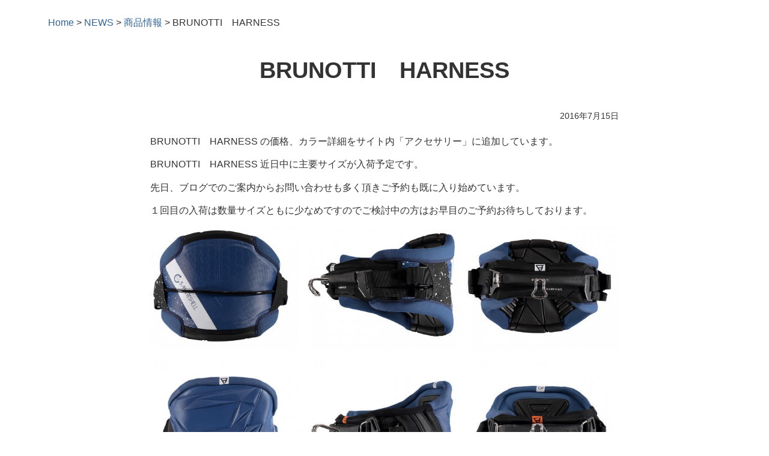

--- FILE ---
content_type: text/html; charset=UTF-8
request_url: https://kagawasensui.com/1601/
body_size: 23610
content:
<!DOCTYPE html>
<html lang="ja">
<head>
	<meta charset="UTF-8">
	<meta name="viewport" content="width=device-width, initial-scale=1.0, viewport-fit=cover">		<meta name='robots' content='index, follow, max-image-preview:large, max-snippet:-1, max-video-preview:-1'>
	<style>img:is([sizes="auto" i], [sizes^="auto," i]) { contain-intrinsic-size: 3000px 1500px }</style>
	
	<!-- This site is optimized with the Yoast SEO plugin v25.7 - https://yoast.com/wordpress/plugins/seo/ -->
	<title>BRUNOTTI　HARNESS | 香川潜水</title>
	<link rel="canonical" href="https://kagawasensui.com/1601/">
	<meta property="og:locale" content="ja_JP">
	<meta property="og:type" content="article">
	<meta property="og:title" content="BRUNOTTI　HARNESS | 香川潜水">
	<meta property="og:description" content="BRUNOTTI　HARNESS の価格、カラー詳細をサイト内「アクセサリー」に追加しています。 BRUNOTTI　HARNESS 近日中に主要サイズが入荷予定です。 先日、ブログでのご案内からお問い合わせも多く頂きご予…">
	<meta property="og:url" content="https://kagawasensui.com/1601/">
	<meta property="og:site_name" content="香川潜水">
	<meta property="article:published_time" content="2016-07-15T12:07:59+00:00">
	<meta property="og:image" content="https://kagawasensui.com/images/post/0bdf6824ba254523a5b974662cefd105.jpg">
	<meta property="og:image:width" content="1058">
	<meta property="og:image:height" content="280">
	<meta property="og:image:type" content="image/jpeg">
	<meta name="author" content="wind">
	<meta name="twitter:card" content="summary_large_image">
	<meta name="twitter:label1" content="執筆者">
	<meta name="twitter:data1" content="wind">
	<script type="application/ld+json" class="yoast-schema-graph">{"@context":"https://schema.org","@graph":[{"@type":"Article","@id":"https://kagawasensui.com/1601/#article","isPartOf":{"@id":"https://kagawasensui.com/1601/"},"author":{"name":"wind","@id":"https://kagawasensui.com/#/schema/person/0ee7e5f21d4ae522f19eebacc81e2a3f"},"headline":"BRUNOTTI　HARNESS","datePublished":"2016-07-15T12:07:59+00:00","mainEntityOfPage":{"@id":"https://kagawasensui.com/1601/"},"wordCount":9,"commentCount":0,"publisher":{"@id":"https://kagawasensui.com/#organization"},"image":{"@id":"https://kagawasensui.com/1601/#primaryimage"},"thumbnailUrl":"https://kagawasensui.com/images/post/0bdf6824ba254523a5b974662cefd105.jpg","articleSection":["商品情報"],"inLanguage":"ja","potentialAction":[{"@type":"CommentAction","name":"Comment","target":["https://kagawasensui.com/1601/#respond"]}]},{"@type":"WebPage","@id":"https://kagawasensui.com/1601/","url":"https://kagawasensui.com/1601/","name":"BRUNOTTI　HARNESS | 香川潜水","isPartOf":{"@id":"https://kagawasensui.com/#website"},"primaryImageOfPage":{"@id":"https://kagawasensui.com/1601/#primaryimage"},"image":{"@id":"https://kagawasensui.com/1601/#primaryimage"},"thumbnailUrl":"https://kagawasensui.com/images/post/0bdf6824ba254523a5b974662cefd105.jpg","datePublished":"2016-07-15T12:07:59+00:00","breadcrumb":{"@id":"https://kagawasensui.com/1601/#breadcrumb"},"inLanguage":"ja","potentialAction":[{"@type":"ReadAction","target":["https://kagawasensui.com/1601/"]}]},{"@type":"ImageObject","inLanguage":"ja","@id":"https://kagawasensui.com/1601/#primaryimage","url":"https://kagawasensui.com/images/post/0bdf6824ba254523a5b974662cefd105.jpg","contentUrl":"https://kagawasensui.com/images/post/0bdf6824ba254523a5b974662cefd105.jpg","width":1058,"height":280},{"@type":"BreadcrumbList","@id":"https://kagawasensui.com/1601/#breadcrumb","itemListElement":[{"@type":"ListItem","position":1,"name":"Home","item":"https://kagawasensui.com/"},{"@type":"ListItem","position":2,"name":"NEWS","item":"https://kagawasensui.com/news/"},{"@type":"ListItem","position":3,"name":"商品情報","item":"https://kagawasensui.com/news/%e5%95%86%e5%93%81%e6%83%85%e5%a0%b1/"},{"@type":"ListItem","position":4,"name":"BRUNOTTI　HARNESS"}]},{"@type":"WebSite","@id":"https://kagawasensui.com/#website","url":"https://kagawasensui.com/","name":"香川潜水","description":"四国に香川潜水あり！ウィンドサーフィン＆SUPスタンドアップパドルの在庫は中四国随一。国内外有名メーカー商品を取り扱っています。","publisher":{"@id":"https://kagawasensui.com/#organization"},"potentialAction":[{"@type":"SearchAction","target":{"@type":"EntryPoint","urlTemplate":"https://kagawasensui.com/?s={search_term_string}"},"query-input":{"@type":"PropertyValueSpecification","valueRequired":true,"valueName":"search_term_string"}}],"inLanguage":"ja"},{"@type":"Organization","@id":"https://kagawasensui.com/#organization","name":"香川潜水","url":"https://kagawasensui.com/","logo":{"@type":"ImageObject","inLanguage":"ja","@id":"https://kagawasensui.com/#/schema/logo/image/","url":"https://kagawasensui.com/images/post/logo.png","contentUrl":"https://kagawasensui.com/images/post/logo.png","width":1200,"height":200,"caption":"香川潜水"},"image":{"@id":"https://kagawasensui.com/#/schema/logo/image/"}},{"@type":"Person","@id":"https://kagawasensui.com/#/schema/person/0ee7e5f21d4ae522f19eebacc81e2a3f","name":"wind","image":{"@type":"ImageObject","inLanguage":"ja","@id":"https://kagawasensui.com/#/schema/person/image/","url":"https://secure.gravatar.com/avatar/aac0fb947732e4e770d8bb2de23f2d9d29146dee08b77c4c090cb130c4fe73e4?s=96&d=mm&r=g","contentUrl":"https://secure.gravatar.com/avatar/aac0fb947732e4e770d8bb2de23f2d9d29146dee08b77c4c090cb130c4fe73e4?s=96&d=mm&r=g","caption":"wind"}}]}</script>
	<!-- / Yoast SEO plugin. -->


<link rel='dns-prefetch' href='//www.googletagmanager.com'>
<link rel='stylesheet' id='sbi_styles-css' href='https://kagawasensui.com/wp-content/plugins/instagram-feed/css/sbi-styles.min.css?ver=fde039fc1e5172d7f09af5b52da2cda5' type='text/css' media='all'>
<link rel='stylesheet' id='bdt-uikit-css' href='https://kagawasensui.com/wp-content/plugins/bdthemes-element-pack/assets/css/bdt-uikit.css?ver=3.15.1' type='text/css' media='all'>
<link rel='stylesheet' id='ep-helper-css' href='https://kagawasensui.com/wp-content/plugins/bdthemes-element-pack/assets/css/ep-helper.css?ver=6.10.0' type='text/css' media='all'>
<link rel='stylesheet' id='wp-block-library-css' href='https://kagawasensui.com/wp-includes/css/dist/block-library/style.min.css?ver=fde039fc1e5172d7f09af5b52da2cda5' type='text/css' media='all'>
<style id='classic-theme-styles-inline-css' type='text/css'>
/*! This file is auto-generated */
.wp-block-button__link{color:#fff;background-color:#32373c;border-radius:9999px;box-shadow:none;text-decoration:none;padding:calc(.667em + 2px) calc(1.333em + 2px);font-size:1.125em}.wp-block-file__button{background:#32373c;color:#fff;text-decoration:none}
</style>
<link rel='stylesheet' id='multipurpose_block_frontend_css-css' href='https://kagawasensui.com/wp-content/plugins/multipurpose-block/css/style.css?ver=fde039fc1e5172d7f09af5b52da2cda5' type='text/css' media='all'>
<link rel='stylesheet' id='sass-basis-core-css' href='https://kagawasensui.com/wp-content/plugins/snow-monkey-editor/dist/css/fallback.css?ver=1745238272' type='text/css' media='all'>
<link rel='stylesheet' id='snow-monkey-editor-css' href='https://kagawasensui.com/wp-content/plugins/snow-monkey-editor/dist/css/app.css?ver=1745238272' type='text/css' media='all'>
<link rel='stylesheet' id='snow-monkey-editor@front-css' href='https://kagawasensui.com/wp-content/plugins/snow-monkey-editor/dist/css/front.css?ver=1745238272' type='text/css' media='all'>
<style id='global-styles-inline-css' type='text/css'>
:root{--wp--preset--aspect-ratio--square: 1;--wp--preset--aspect-ratio--4-3: 4/3;--wp--preset--aspect-ratio--3-4: 3/4;--wp--preset--aspect-ratio--3-2: 3/2;--wp--preset--aspect-ratio--2-3: 2/3;--wp--preset--aspect-ratio--16-9: 16/9;--wp--preset--aspect-ratio--9-16: 9/16;--wp--preset--color--black: #000000;--wp--preset--color--cyan-bluish-gray: #abb8c3;--wp--preset--color--white: #ffffff;--wp--preset--color--pale-pink: #f78da7;--wp--preset--color--vivid-red: #cf2e2e;--wp--preset--color--luminous-vivid-orange: #ff6900;--wp--preset--color--luminous-vivid-amber: #fcb900;--wp--preset--color--light-green-cyan: #7bdcb5;--wp--preset--color--vivid-green-cyan: #00d084;--wp--preset--color--pale-cyan-blue: #8ed1fc;--wp--preset--color--vivid-cyan-blue: #0693e3;--wp--preset--color--vivid-purple: #9b51e0;--wp--preset--gradient--vivid-cyan-blue-to-vivid-purple: linear-gradient(135deg,rgba(6,147,227,1) 0%,rgb(155,81,224) 100%);--wp--preset--gradient--light-green-cyan-to-vivid-green-cyan: linear-gradient(135deg,rgb(122,220,180) 0%,rgb(0,208,130) 100%);--wp--preset--gradient--luminous-vivid-amber-to-luminous-vivid-orange: linear-gradient(135deg,rgba(252,185,0,1) 0%,rgba(255,105,0,1) 100%);--wp--preset--gradient--luminous-vivid-orange-to-vivid-red: linear-gradient(135deg,rgba(255,105,0,1) 0%,rgb(207,46,46) 100%);--wp--preset--gradient--very-light-gray-to-cyan-bluish-gray: linear-gradient(135deg,rgb(238,238,238) 0%,rgb(169,184,195) 100%);--wp--preset--gradient--cool-to-warm-spectrum: linear-gradient(135deg,rgb(74,234,220) 0%,rgb(151,120,209) 20%,rgb(207,42,186) 40%,rgb(238,44,130) 60%,rgb(251,105,98) 80%,rgb(254,248,76) 100%);--wp--preset--gradient--blush-light-purple: linear-gradient(135deg,rgb(255,206,236) 0%,rgb(152,150,240) 100%);--wp--preset--gradient--blush-bordeaux: linear-gradient(135deg,rgb(254,205,165) 0%,rgb(254,45,45) 50%,rgb(107,0,62) 100%);--wp--preset--gradient--luminous-dusk: linear-gradient(135deg,rgb(255,203,112) 0%,rgb(199,81,192) 50%,rgb(65,88,208) 100%);--wp--preset--gradient--pale-ocean: linear-gradient(135deg,rgb(255,245,203) 0%,rgb(182,227,212) 50%,rgb(51,167,181) 100%);--wp--preset--gradient--electric-grass: linear-gradient(135deg,rgb(202,248,128) 0%,rgb(113,206,126) 100%);--wp--preset--gradient--midnight: linear-gradient(135deg,rgb(2,3,129) 0%,rgb(40,116,252) 100%);--wp--preset--font-size--small: 13px;--wp--preset--font-size--medium: 20px;--wp--preset--font-size--large: 36px;--wp--preset--font-size--x-large: 42px;--wp--preset--spacing--20: 0.44rem;--wp--preset--spacing--30: 0.67rem;--wp--preset--spacing--40: 1rem;--wp--preset--spacing--50: 1.5rem;--wp--preset--spacing--60: 2.25rem;--wp--preset--spacing--70: 3.38rem;--wp--preset--spacing--80: 5.06rem;--wp--preset--shadow--natural: 6px 6px 9px rgba(0, 0, 0, 0.2);--wp--preset--shadow--deep: 12px 12px 50px rgba(0, 0, 0, 0.4);--wp--preset--shadow--sharp: 6px 6px 0px rgba(0, 0, 0, 0.2);--wp--preset--shadow--outlined: 6px 6px 0px -3px rgba(255, 255, 255, 1), 6px 6px rgba(0, 0, 0, 1);--wp--preset--shadow--crisp: 6px 6px 0px rgba(0, 0, 0, 1);}:where(.is-layout-flex){gap: 0.5em;}:where(.is-layout-grid){gap: 0.5em;}body .is-layout-flex{display: flex;}.is-layout-flex{flex-wrap: wrap;align-items: center;}.is-layout-flex > :is(*, div){margin: 0;}body .is-layout-grid{display: grid;}.is-layout-grid > :is(*, div){margin: 0;}:where(.wp-block-columns.is-layout-flex){gap: 2em;}:where(.wp-block-columns.is-layout-grid){gap: 2em;}:where(.wp-block-post-template.is-layout-flex){gap: 1.25em;}:where(.wp-block-post-template.is-layout-grid){gap: 1.25em;}.has-black-color{color: var(--wp--preset--color--black) !important;}.has-cyan-bluish-gray-color{color: var(--wp--preset--color--cyan-bluish-gray) !important;}.has-white-color{color: var(--wp--preset--color--white) !important;}.has-pale-pink-color{color: var(--wp--preset--color--pale-pink) !important;}.has-vivid-red-color{color: var(--wp--preset--color--vivid-red) !important;}.has-luminous-vivid-orange-color{color: var(--wp--preset--color--luminous-vivid-orange) !important;}.has-luminous-vivid-amber-color{color: var(--wp--preset--color--luminous-vivid-amber) !important;}.has-light-green-cyan-color{color: var(--wp--preset--color--light-green-cyan) !important;}.has-vivid-green-cyan-color{color: var(--wp--preset--color--vivid-green-cyan) !important;}.has-pale-cyan-blue-color{color: var(--wp--preset--color--pale-cyan-blue) !important;}.has-vivid-cyan-blue-color{color: var(--wp--preset--color--vivid-cyan-blue) !important;}.has-vivid-purple-color{color: var(--wp--preset--color--vivid-purple) !important;}.has-black-background-color{background-color: var(--wp--preset--color--black) !important;}.has-cyan-bluish-gray-background-color{background-color: var(--wp--preset--color--cyan-bluish-gray) !important;}.has-white-background-color{background-color: var(--wp--preset--color--white) !important;}.has-pale-pink-background-color{background-color: var(--wp--preset--color--pale-pink) !important;}.has-vivid-red-background-color{background-color: var(--wp--preset--color--vivid-red) !important;}.has-luminous-vivid-orange-background-color{background-color: var(--wp--preset--color--luminous-vivid-orange) !important;}.has-luminous-vivid-amber-background-color{background-color: var(--wp--preset--color--luminous-vivid-amber) !important;}.has-light-green-cyan-background-color{background-color: var(--wp--preset--color--light-green-cyan) !important;}.has-vivid-green-cyan-background-color{background-color: var(--wp--preset--color--vivid-green-cyan) !important;}.has-pale-cyan-blue-background-color{background-color: var(--wp--preset--color--pale-cyan-blue) !important;}.has-vivid-cyan-blue-background-color{background-color: var(--wp--preset--color--vivid-cyan-blue) !important;}.has-vivid-purple-background-color{background-color: var(--wp--preset--color--vivid-purple) !important;}.has-black-border-color{border-color: var(--wp--preset--color--black) !important;}.has-cyan-bluish-gray-border-color{border-color: var(--wp--preset--color--cyan-bluish-gray) !important;}.has-white-border-color{border-color: var(--wp--preset--color--white) !important;}.has-pale-pink-border-color{border-color: var(--wp--preset--color--pale-pink) !important;}.has-vivid-red-border-color{border-color: var(--wp--preset--color--vivid-red) !important;}.has-luminous-vivid-orange-border-color{border-color: var(--wp--preset--color--luminous-vivid-orange) !important;}.has-luminous-vivid-amber-border-color{border-color: var(--wp--preset--color--luminous-vivid-amber) !important;}.has-light-green-cyan-border-color{border-color: var(--wp--preset--color--light-green-cyan) !important;}.has-vivid-green-cyan-border-color{border-color: var(--wp--preset--color--vivid-green-cyan) !important;}.has-pale-cyan-blue-border-color{border-color: var(--wp--preset--color--pale-cyan-blue) !important;}.has-vivid-cyan-blue-border-color{border-color: var(--wp--preset--color--vivid-cyan-blue) !important;}.has-vivid-purple-border-color{border-color: var(--wp--preset--color--vivid-purple) !important;}.has-vivid-cyan-blue-to-vivid-purple-gradient-background{background: var(--wp--preset--gradient--vivid-cyan-blue-to-vivid-purple) !important;}.has-light-green-cyan-to-vivid-green-cyan-gradient-background{background: var(--wp--preset--gradient--light-green-cyan-to-vivid-green-cyan) !important;}.has-luminous-vivid-amber-to-luminous-vivid-orange-gradient-background{background: var(--wp--preset--gradient--luminous-vivid-amber-to-luminous-vivid-orange) !important;}.has-luminous-vivid-orange-to-vivid-red-gradient-background{background: var(--wp--preset--gradient--luminous-vivid-orange-to-vivid-red) !important;}.has-very-light-gray-to-cyan-bluish-gray-gradient-background{background: var(--wp--preset--gradient--very-light-gray-to-cyan-bluish-gray) !important;}.has-cool-to-warm-spectrum-gradient-background{background: var(--wp--preset--gradient--cool-to-warm-spectrum) !important;}.has-blush-light-purple-gradient-background{background: var(--wp--preset--gradient--blush-light-purple) !important;}.has-blush-bordeaux-gradient-background{background: var(--wp--preset--gradient--blush-bordeaux) !important;}.has-luminous-dusk-gradient-background{background: var(--wp--preset--gradient--luminous-dusk) !important;}.has-pale-ocean-gradient-background{background: var(--wp--preset--gradient--pale-ocean) !important;}.has-electric-grass-gradient-background{background: var(--wp--preset--gradient--electric-grass) !important;}.has-midnight-gradient-background{background: var(--wp--preset--gradient--midnight) !important;}.has-small-font-size{font-size: var(--wp--preset--font-size--small) !important;}.has-medium-font-size{font-size: var(--wp--preset--font-size--medium) !important;}.has-large-font-size{font-size: var(--wp--preset--font-size--large) !important;}.has-x-large-font-size{font-size: var(--wp--preset--font-size--x-large) !important;}
:where(.wp-block-post-template.is-layout-flex){gap: 1.25em;}:where(.wp-block-post-template.is-layout-grid){gap: 1.25em;}
:where(.wp-block-columns.is-layout-flex){gap: 2em;}:where(.wp-block-columns.is-layout-grid){gap: 2em;}
:root :where(.wp-block-pullquote){font-size: 1.5em;line-height: 1.6;}
</style>
<link rel='stylesheet' id='contact-form-7-css' href='https://kagawasensui.com/wp-content/plugins/contact-form-7/includes/css/styles.css?ver=6.1.4' type='text/css' media='all'>
<link rel='stylesheet' id='flexible-table-block-css' href='https://kagawasensui.com/wp-content/plugins/flexible-table-block/build/style-index.css?ver=1745238256' type='text/css' media='all'>
<style id='flexible-table-block-inline-css' type='text/css'>
.wp-block-flexible-table-block-table.wp-block-flexible-table-block-table>table{width:100%;max-width:100%;border-collapse:collapse;}.wp-block-flexible-table-block-table.wp-block-flexible-table-block-table.is-style-stripes tbody tr:nth-child(odd) th{background-color:#f0f0f1;}.wp-block-flexible-table-block-table.wp-block-flexible-table-block-table.is-style-stripes tbody tr:nth-child(odd) td{background-color:#f0f0f1;}.wp-block-flexible-table-block-table.wp-block-flexible-table-block-table.is-style-stripes tbody tr:nth-child(even) th{background-color:#ffffff;}.wp-block-flexible-table-block-table.wp-block-flexible-table-block-table.is-style-stripes tbody tr:nth-child(even) td{background-color:#ffffff;}.wp-block-flexible-table-block-table.wp-block-flexible-table-block-table>table tr th,.wp-block-flexible-table-block-table.wp-block-flexible-table-block-table>table tr td{padding:0.5em;border-width:1px;border-style:solid;border-color:#cccccc;text-align:left;vertical-align:middle;}.wp-block-flexible-table-block-table.wp-block-flexible-table-block-table>table tr th{background-color:#8ed1fc;}.wp-block-flexible-table-block-table.wp-block-flexible-table-block-table>table tr td{background-color:#ffffff;}@media screen and (min-width:769px){.wp-block-flexible-table-block-table.is-scroll-on-pc{overflow-x:scroll;}.wp-block-flexible-table-block-table.is-scroll-on-pc table{max-width:none;align-self:self-start;}}@media screen and (max-width:768px){.wp-block-flexible-table-block-table.is-scroll-on-mobile{overflow-x:scroll;}.wp-block-flexible-table-block-table.is-scroll-on-mobile table{max-width:none;align-self:self-start;}.wp-block-flexible-table-block-table table.is-stacked-on-mobile th,.wp-block-flexible-table-block-table table.is-stacked-on-mobile td{width:100%!important;display:block;}}
</style>
<link rel='stylesheet' id='jet-elements-css' href='https://kagawasensui.com/wp-content/plugins/jet-elements/assets/css/jet-elements.css?ver=2.6.9' type='text/css' media='all'>
<link rel='stylesheet' id='jet-elements-skin-css' href='https://kagawasensui.com/wp-content/plugins/jet-elements/assets/css/jet-elements-skin.css?ver=2.6.9' type='text/css' media='all'>
<link rel='stylesheet' id='elementor-icons-css' href='https://kagawasensui.com/wp-content/plugins/elementor/assets/lib/eicons/css/elementor-icons.min.css?ver=5.34.0' type='text/css' media='all'>
<link rel='stylesheet' id='elementor-frontend-css' href='https://kagawasensui.com/wp-content/plugins/elementor/assets/css/frontend.min.css?ver=3.25.11' type='text/css' media='all'>
<link rel='stylesheet' id='swiper-css' href='https://kagawasensui.com/wp-content/plugins/elementor/assets/lib/swiper/v8/css/swiper.min.css?ver=8.4.5' type='text/css' media='all'>
<link rel='stylesheet' id='e-swiper-css' href='https://kagawasensui.com/wp-content/plugins/elementor/assets/css/conditionals/e-swiper.min.css?ver=3.25.11' type='text/css' media='all'>
<link rel='stylesheet' id='elementor-post-7-css' href='https://kagawasensui.com/images/post/elementor/css/post-7.css?ver=1766658528' type='text/css' media='all'>
<link rel='stylesheet' id='e-popup-style-css' href='https://kagawasensui.com/wp-content/plugins/elementor-pro/assets/css/conditionals/popup.min.css?ver=3.25.5' type='text/css' media='all'>
<link rel='stylesheet' id='sbistyles-css' href='https://kagawasensui.com/wp-content/plugins/instagram-feed/css/sbi-styles.min.css?ver=fde039fc1e5172d7f09af5b52da2cda5' type='text/css' media='all'>
<link rel='stylesheet' id='snow-monkey-editor@view-css' href='https://kagawasensui.com/wp-content/plugins/snow-monkey-editor/dist/css/view.css?ver=1745238272' type='text/css' media='all'>
<link rel='stylesheet' id='parent_style-css' href='https://kagawasensui.com/wp-content/themes/royal-elementor-kit/style.css?ver=202210171530' type='text/css' media='all'>
<link rel='stylesheet' id='css_custom-css' href='https://kagawasensui.com/css/custom.css?ver=202212131152' type='text/css' media='all'>
<link rel='stylesheet' id='css_elementor-css' href='https://kagawasensui.com/css/elementor_custom.css?ver=202212121047' type='text/css' media='all'>
<link rel='stylesheet' id='css_royal_elementor-css' href='https://kagawasensui.com/css/royal_elementor_custom.css?ver=202212121047' type='text/css' media='all'>
<link rel='stylesheet' id='royal-elementor-kit-style-css' href='https://kagawasensui.com/wp-content/themes/kagawasensui/style.css?ver=1.0' type='text/css' media='all'>
<link rel='stylesheet' id='font-awesome-all-css' href='https://kagawasensui.com/wp-content/plugins/jet-menu/assets/public/lib/font-awesome/css/all.min.css?ver=5.12.0' type='text/css' media='all'>
<link rel='stylesheet' id='font-awesome-v4-shims-css' href='https://kagawasensui.com/wp-content/plugins/jet-menu/assets/public/lib/font-awesome/css/v4-shims.min.css?ver=5.12.0' type='text/css' media='all'>
<link rel='stylesheet' id='jet-menu-public-styles-css' href='https://kagawasensui.com/wp-content/plugins/jet-menu/assets/public/css/public.css?ver=2.4.0' type='text/css' media='all'>
<link rel='stylesheet' id='widget-spacer-css' href='https://kagawasensui.com/wp-content/plugins/elementor/assets/css/widget-spacer.min.css?ver=3.25.11' type='text/css' media='all'>
<link rel='stylesheet' id='widget-divider-css' href='https://kagawasensui.com/wp-content/plugins/elementor/assets/css/widget-divider.min.css?ver=3.25.11' type='text/css' media='all'>
<link rel='stylesheet' id='widget-call-to-action-css' href='https://kagawasensui.com/wp-content/plugins/elementor-pro/assets/css/widget-call-to-action.min.css?ver=3.25.5' type='text/css' media='all'>
<link rel='stylesheet' id='e-transitions-css' href='https://kagawasensui.com/wp-content/plugins/elementor-pro/assets/css/conditionals/transitions.min.css?ver=3.25.5' type='text/css' media='all'>
<link rel='stylesheet' id='widget-nav-menu-css' href='https://kagawasensui.com/wp-content/plugins/elementor-pro/assets/css/widget-nav-menu.min.css?ver=3.25.5' type='text/css' media='all'>
<link rel='stylesheet' id='widget-image-css' href='https://kagawasensui.com/wp-content/plugins/elementor/assets/css/widget-image.min.css?ver=3.25.11' type='text/css' media='all'>
<link rel='stylesheet' id='widget-heading-css' href='https://kagawasensui.com/wp-content/plugins/elementor/assets/css/widget-heading.min.css?ver=3.25.11' type='text/css' media='all'>
<link rel='stylesheet' id='widget-icon-list-css' href='https://kagawasensui.com/wp-content/plugins/elementor/assets/css/widget-icon-list.min.css?ver=3.25.11' type='text/css' media='all'>
<link rel='stylesheet' id='widget-breadcrumbs-css' href='https://kagawasensui.com/wp-content/plugins/elementor-pro/assets/css/widget-breadcrumbs.min.css?ver=3.25.5' type='text/css' media='all'>
<link rel='stylesheet' id='widget-post-info-css' href='https://kagawasensui.com/wp-content/plugins/elementor-pro/assets/css/widget-post-info.min.css?ver=3.25.5' type='text/css' media='all'>
<link rel='stylesheet' id='elementor-icons-shared-0-css' href='https://kagawasensui.com/wp-content/plugins/elementor/assets/lib/font-awesome/css/fontawesome.min.css?ver=5.15.3' type='text/css' media='all'>
<link rel='stylesheet' id='elementor-icons-fa-regular-css' href='https://kagawasensui.com/wp-content/plugins/elementor/assets/lib/font-awesome/css/regular.min.css?ver=5.15.3' type='text/css' media='all'>
<link rel='stylesheet' id='elementor-icons-fa-solid-css' href='https://kagawasensui.com/wp-content/plugins/elementor/assets/lib/font-awesome/css/solid.min.css?ver=5.15.3' type='text/css' media='all'>
<link rel='stylesheet' id='widget-post-navigation-css' href='https://kagawasensui.com/wp-content/plugins/elementor-pro/assets/css/widget-post-navigation.min.css?ver=3.25.5' type='text/css' media='all'>
<link rel='stylesheet' id='elementor-post-115-css' href='https://kagawasensui.com/images/post/elementor/css/post-115.css?ver=1766658528' type='text/css' media='all'>
<link rel='stylesheet' id='elementor-post-223-css' href='https://kagawasensui.com/images/post/elementor/css/post-223.css?ver=1766658565' type='text/css' media='all'>
<link rel='stylesheet' id='cf7cf-style-css' href='https://kagawasensui.com/wp-content/plugins/cf7-conditional-fields/style.css?ver=2.6.7' type='text/css' media='all'>
<link rel='stylesheet' id='eael-general-css' href='https://kagawasensui.com/wp-content/plugins/essential-addons-for-elementor-lite/assets/front-end/css/view/general.min.css?ver=6.0.12' type='text/css' media='all'>
<link rel='stylesheet' id='wpr-text-animations-css-css' href='https://kagawasensui.com/wp-content/plugins/royal-elementor-addons/assets/css/lib/animations/text-animations.min.css?ver=1.7.1004' type='text/css' media='all'>
<link rel='stylesheet' id='wpr-addons-css-css' href='https://kagawasensui.com/wp-content/plugins/royal-elementor-addons/assets/css/frontend.min.css?ver=1.7.1004' type='text/css' media='all'>
<link rel='stylesheet' id='font-awesome-5-all-css' href='https://kagawasensui.com/wp-content/plugins/elementor/assets/lib/font-awesome/css/all.min.css?ver=6.0.12' type='text/css' media='all'>
<link rel='stylesheet' id='ecs-styles-css' href='https://kagawasensui.com/wp-content/plugins/ele-custom-skin/assets/css/ecs-style.css?ver=3.1.9' type='text/css' media='all'>
<link rel='stylesheet' id='elementor-post-390-css' href='https://kagawasensui.com/images/post/elementor/css/post-390.css?ver=1671281538' type='text/css' media='all'>
<link rel='stylesheet' id='elementor-post-395-css' href='https://kagawasensui.com/images/post/elementor/css/post-395.css?ver=1756152926' type='text/css' media='all'>
<link rel='stylesheet' id='google-fonts-1-css' href='https://fonts.googleapis.com/css?family=Noto+Serif+JP%3A100%2C100italic%2C200%2C200italic%2C300%2C300italic%2C400%2C400italic%2C500%2C500italic%2C600%2C600italic%2C700%2C700italic%2C800%2C800italic%2C900%2C900italic&#038;display=auto&#038;ver=fde039fc1e5172d7f09af5b52da2cda5' type='text/css' media='all'>
<link rel="preconnect" href="https://fonts.gstatic.com/" crossorigin><script type="text/javascript" data-cfasync="false" src="https://kagawasensui.com/wp-includes/js/jquery/jquery.min.js?ver=3.7.1" id="jquery-core-js"></script>
<script type="text/javascript" data-cfasync="false" src="https://kagawasensui.com/wp-includes/js/jquery/jquery-migrate.min.js?ver=3.4.1" id="jquery-migrate-js"></script>
<script type="text/javascript" src="https://kagawasensui.com/wp-content/plugins/snow-monkey-editor/dist/js/app.js?ver=1745238272" id="snow-monkey-editor-js" defer="defer" data-wp-strategy="defer"></script>
<script type="text/javascript" src="https://kagawasensui.com/js/script.js?ver=202210171530" id="js_script-js"></script>
<script type="text/javascript" id="ecs_ajax_load-js-extra">
/* <![CDATA[ */
var ecs_ajax_params = {"ajaxurl":"https:\/\/kagawasensui.com\/wp-admin\/admin-ajax.php","posts":"{\"p\":1601,\"page\":0,\"error\":\"\",\"m\":\"\",\"post_parent\":\"\",\"subpost\":\"\",\"subpost_id\":\"\",\"attachment\":\"\",\"attachment_id\":0,\"name\":\"\",\"pagename\":\"\",\"page_id\":0,\"second\":\"\",\"minute\":\"\",\"hour\":\"\",\"day\":0,\"monthnum\":0,\"year\":0,\"w\":0,\"category_name\":\"\",\"tag\":\"\",\"cat\":\"\",\"tag_id\":\"\",\"author\":\"\",\"author_name\":\"\",\"feed\":\"\",\"tb\":\"\",\"paged\":0,\"meta_key\":\"\",\"meta_value\":\"\",\"preview\":\"\",\"s\":\"\",\"sentence\":\"\",\"title\":\"\",\"fields\":\"all\",\"menu_order\":\"\",\"embed\":\"\",\"category__in\":[],\"category__not_in\":[],\"category__and\":[],\"post__in\":[],\"post__not_in\":[],\"post_name__in\":[],\"tag__in\":[],\"tag__not_in\":[],\"tag__and\":[],\"tag_slug__in\":[],\"tag_slug__and\":[],\"post_parent__in\":[],\"post_parent__not_in\":[],\"author__in\":[],\"author__not_in\":[],\"search_columns\":[],\"ignore_sticky_posts\":false,\"suppress_filters\":false,\"cache_results\":true,\"update_post_term_cache\":true,\"update_menu_item_cache\":false,\"lazy_load_term_meta\":true,\"update_post_meta_cache\":true,\"post_type\":\"\",\"posts_per_page\":12,\"nopaging\":false,\"comments_per_page\":\"50\",\"no_found_rows\":false,\"order\":\"DESC\"}"};
/* ]]> */
</script>
<script type="text/javascript" src="https://kagawasensui.com/wp-content/plugins/ele-custom-skin/assets/js/ecs_ajax_pagination.js?ver=3.1.9" id="ecs_ajax_load-js"></script>
<script type="text/javascript" src="https://kagawasensui.com/wp-content/plugins/ele-custom-skin/assets/js/ecs.js?ver=3.1.9" id="ecs-script-js"></script>

		<!-- GA Google Analytics @ https://m0n.co/ga -->
		<script async src="https://www.googletagmanager.com/gtag/js?id=G-P1NRQHPQNM"></script>
		<script>
			window.dataLayer = window.dataLayer || [];
			function gtag(){dataLayer.push(arguments);}
			gtag('js', new Date());
			gtag('config', 'G-P1NRQHPQNM');
		</script>

	<meta name="generator" content="Site Kit by Google 1.159.0"><meta name="generator" content="Elementor 3.25.11; features: additional_custom_breakpoints, e_optimized_control_loading; settings: css_print_method-external, google_font-enabled, font_display-auto">
			<style>
				.e-con.e-parent:nth-of-type(n+4):not(.e-lazyloaded):not(.e-no-lazyload),
				.e-con.e-parent:nth-of-type(n+4):not(.e-lazyloaded):not(.e-no-lazyload) * {
					background-image: none !important;
				}
				@media screen and (max-height: 1024px) {
					.e-con.e-parent:nth-of-type(n+3):not(.e-lazyloaded):not(.e-no-lazyload),
					.e-con.e-parent:nth-of-type(n+3):not(.e-lazyloaded):not(.e-no-lazyload) * {
						background-image: none !important;
					}
				}
				@media screen and (max-height: 640px) {
					.e-con.e-parent:nth-of-type(n+2):not(.e-lazyloaded):not(.e-no-lazyload),
					.e-con.e-parent:nth-of-type(n+2):not(.e-lazyloaded):not(.e-no-lazyload) * {
						background-image: none !important;
					}
				}
			</style>
			<style id="uagb-style-frontend-1601">.uag-blocks-common-selector{z-index:var(--z-index-desktop) !important}@media (max-width: 976px){.uag-blocks-common-selector{z-index:var(--z-index-tablet) !important}}@media (max-width: 767px){.uag-blocks-common-selector{z-index:var(--z-index-mobile) !important}}
</style><link rel="icon" href="https://kagawasensui.com/images/post/cropped-favicon-32x32.png" sizes="32x32">
<link rel="icon" href="https://kagawasensui.com/images/post/cropped-favicon-192x192.png" sizes="192x192">
<link rel="apple-touch-icon" href="https://kagawasensui.com/images/post/cropped-favicon-180x180.png">
<meta name="msapplication-TileImage" content="https://kagawasensui.com/images/post/cropped-favicon-270x270.png">
<style id="wpr_lightbox_styles">
				.lg-backdrop {
					background-color: rgba(0,0,0,0.6) !important;
				}
				.lg-toolbar,
				.lg-dropdown {
					background-color: rgba(0,0,0,0.8) !important;
				}
				.lg-dropdown:after {
					border-bottom-color: rgba(0,0,0,0.8) !important;
				}
				.lg-sub-html {
					background-color: rgba(0,0,0,0.8) !important;
				}
				.lg-thumb-outer,
				.lg-progress-bar {
					background-color: #444444 !important;
				}
				.lg-progress {
					background-color: #a90707 !important;
				}
				.lg-icon {
					color: #efefef !important;
					font-size: 20px !important;
				}
				.lg-icon.lg-toogle-thumb {
					font-size: 24px !important;
				}
				.lg-icon:hover,
				.lg-dropdown-text:hover {
					color: #ffffff !important;
				}
				.lg-sub-html,
				.lg-dropdown-text {
					color: #efefef !important;
					font-size: 14px !important;
				}
				#lg-counter {
					color: #efefef !important;
					font-size: 14px !important;
				}
				.lg-prev,
				.lg-next {
					font-size: 35px !important;
				}

				/* Defaults */
				.lg-icon {
				background-color: transparent !important;
				}

				#lg-counter {
				opacity: 0.9;
				}

				.lg-thumb-outer {
				padding: 0 10px;
				}

				.lg-thumb-item {
				border-radius: 0 !important;
				border: none !important;
				opacity: 0.5;
				}

				.lg-thumb-item.active {
					opacity: 1;
				}
	         </style></head>
<body class="wp-singular post-template-default single single-post postid-1601 single-format-standard wp-custom-logo wp-embed-responsive wp-theme-royal-elementor-kit wp-child-theme-kagawasensui jet-desktop-menu-active elementor-default elementor-template-full-width elementor-kit-7 elementor-page-223">
		<div data-elementor-type="single-post" data-elementor-id="223" class="elementor elementor-223 elementor-location-single post-1601 post type-post status-publish format-standard has-post-thumbnail hentry category-24" data-elementor-post-type="elementor_library">
					<section data-particle_enable="false" data-particle-mobile-disabled="false" class="elementor-section elementor-top-section elementor-element elementor-element-e271d53 elementor-section-boxed elementor-section-height-default elementor-section-height-default wpr-particle-no wpr-jarallax-no wpr-parallax-no wpr-sticky-section-no" data-id="e271d53" data-element_type="section" data-settings="{&quot;jet_parallax_layout_list&quot;:[]}">
						<div class="elementor-container elementor-column-gap-default">
					<div class="elementor-column elementor-col-100 elementor-top-column elementor-element elementor-element-048bca3" data-id="048bca3" data-element_type="column">
			<div class="elementor-widget-wrap elementor-element-populated">
						<div class="elementor-element elementor-element-c60b901 elementor-widget elementor-widget-breadcrumbs" data-id="c60b901" data-element_type="widget" data-widget_type="breadcrumbs.default">
				<div class="elementor-widget-container">
			<p id="breadcrumbs"><span><span><a href="https://kagawasensui.com/">Home</a></span> &gt; <span><a href="https://kagawasensui.com/news/">NEWS</a></span> &gt; <span><a href="https://kagawasensui.com/news/%e5%95%86%e5%93%81%e6%83%85%e5%a0%b1/">商品情報</a></span> &gt; <span class="breadcrumb_last" aria-current="page">BRUNOTTI　HARNESS</span></span></p>		</div>
				</div>
					</div>
		</div>
					</div>
		</section>
				<section data-particle_enable="false" data-particle-mobile-disabled="false" class="elementor-section elementor-top-section elementor-element elementor-element-3eb452e elementor-section-boxed elementor-section-height-default elementor-section-height-default wpr-particle-no wpr-jarallax-no wpr-parallax-no wpr-sticky-section-no" data-id="3eb452e" data-element_type="section" data-settings="{&quot;jet_parallax_layout_list&quot;:[]}">
						<div class="elementor-container elementor-column-gap-default">
					<div class="elementor-column elementor-col-100 elementor-top-column elementor-element elementor-element-4dc08bc" data-id="4dc08bc" data-element_type="column">
			<div class="elementor-widget-wrap elementor-element-populated">
						<div class="elementor-element elementor-element-92db8c2 elementor-widget elementor-widget-heading" data-id="92db8c2" data-element_type="widget" data-widget_type="heading.default">
				<div class="elementor-widget-container">
			<h1 class="elementor-heading-title elementor-size-default">BRUNOTTI　HARNESS</h1>		</div>
				</div>
					</div>
		</div>
					</div>
		</section>
				<section data-particle_enable="false" data-particle-mobile-disabled="false" class="elementor-section elementor-top-section elementor-element elementor-element-c003a15 elementor-section-boxed elementor-section-height-default elementor-section-height-default wpr-particle-no wpr-jarallax-no wpr-parallax-no wpr-sticky-section-no" data-id="c003a15" data-element_type="section" data-settings="{&quot;jet_parallax_layout_list&quot;:[]}">
						<div class="elementor-container elementor-column-gap-default">
					<div class="elementor-column elementor-col-100 elementor-top-column elementor-element elementor-element-7faf2e6" data-id="7faf2e6" data-element_type="column">
			<div class="elementor-widget-wrap elementor-element-populated">
						<div class="elementor-element elementor-element-61d6710 elementor-align-right elementor-widget elementor-widget-post-info" data-id="61d6710" data-element_type="widget" data-widget_type="post-info.default">
				<div class="elementor-widget-container">
					<ul class="elementor-inline-items elementor-icon-list-items elementor-post-info">
								<li class="elementor-icon-list-item elementor-repeater-item-6d418b4 elementor-inline-item">
										<span class="elementor-icon-list-icon">
								<i aria-hidden="true" class="far fa-tags"></i>							</span>
									<span class="elementor-icon-list-text elementor-post-info__item elementor-post-info__item--type-custom">
										2016年7月15日					</span>
								</li>
				</ul>
				</div>
				</div>
					</div>
		</div>
					</div>
		</section>
				<section data-particle_enable="false" data-particle-mobile-disabled="false" class="elementor-section elementor-top-section elementor-element elementor-element-7232d3f elementor-section-boxed elementor-section-height-default elementor-section-height-default wpr-particle-no wpr-jarallax-no wpr-parallax-no wpr-sticky-section-no" data-id="7232d3f" data-element_type="section" data-settings="{&quot;jet_parallax_layout_list&quot;:[]}">
						<div class="elementor-container elementor-column-gap-default">
					<div class="elementor-column elementor-col-100 elementor-top-column elementor-element elementor-element-a89680d" data-id="a89680d" data-element_type="column">
			<div class="elementor-widget-wrap elementor-element-populated">
						<div class="elementor-element elementor-element-81fa01c elementor-widget elementor-widget-theme-post-content" data-id="81fa01c" data-element_type="widget" data-widget_type="theme-post-content.default">
				<div class="elementor-widget-container">
			<p>BRUNOTTI　HARNESS の価格、カラー詳細をサイト内「アクセサリー」に追加しています。</p>
<p>BRUNOTTI　HARNESS 近日中に主要サイズが入荷予定です。</p>
<p>先日、ブログでのご案内からお問い合わせも多く頂きご予約も既に入り始めています。</p>
<p>１回目の入荷は数量サイズともに少なめですのでご検討中の方はお早目のご予約お待ちしております。</p>
<p><img decoding="async" src="https://kagawasensui.com/images/post/0bdf6824ba254523a5b974662cefd105.jpg" alt="" border="0"></p>
<p><img decoding="async" src="https://kagawasensui.com/images/post/5ddc800ac3e3a907d0aff36c8600ecf7.jpg" alt="" border="0"></p>
<p><img decoding="async" src="https://kagawasensui.com/images/post/42d48e6ce2b89de4f605fd013cb560d6.jpg" alt="" border="0"></p>
<p>&nbsp;</p>
<p>&nbsp;</p>
<p>&nbsp;</p>
		</div>
				</div>
					</div>
		</div>
					</div>
		</section>
				<section data-particle_enable="false" data-particle-mobile-disabled="false" class="elementor-section elementor-top-section elementor-element elementor-element-7d7a6fc elementor-section-boxed elementor-section-height-default elementor-section-height-default wpr-particle-no wpr-jarallax-no wpr-parallax-no wpr-sticky-section-no" data-id="7d7a6fc" data-element_type="section" data-settings="{&quot;jet_parallax_layout_list&quot;:[]}">
						<div class="elementor-container elementor-column-gap-default">
					<div class="elementor-column elementor-col-100 elementor-top-column elementor-element elementor-element-6a220c4" data-id="6a220c4" data-element_type="column">
			<div class="elementor-widget-wrap elementor-element-populated">
						<div class="elementor-element elementor-element-8890713 elementor-align-right elementor-widget elementor-widget-post-info" data-id="8890713" data-element_type="widget" data-widget_type="post-info.default">
				<div class="elementor-widget-container">
					<ul class="elementor-inline-items elementor-icon-list-items elementor-post-info">
								<li class="elementor-icon-list-item elementor-repeater-item-6d418b4 elementor-inline-item" itemprop="about">
										<span class="elementor-icon-list-icon">
								<i aria-hidden="true" class="fas fa-tags"></i>							</span>
									<span class="elementor-icon-list-text elementor-post-info__item elementor-post-info__item--type-terms">
							<span class="elementor-post-info__item-prefix">カテゴリー :</span>
										<span class="elementor-post-info__terms-list">
				<a href="https://kagawasensui.com/news/%e5%95%86%e5%93%81%e6%83%85%e5%a0%b1/" class="elementor-post-info__terms-list-item">商品情報</a>				</span>
					</span>
								</li>
				</ul>
				</div>
				</div>
					</div>
		</div>
					</div>
		</section>
				<section data-particle_enable="false" data-particle-mobile-disabled="false" class="elementor-section elementor-top-section elementor-element elementor-element-cf5e565 elementor-section-boxed elementor-section-height-default elementor-section-height-default wpr-particle-no wpr-jarallax-no wpr-parallax-no wpr-sticky-section-no" data-id="cf5e565" data-element_type="section" data-settings="{&quot;jet_parallax_layout_list&quot;:[]}">
						<div class="elementor-container elementor-column-gap-default">
					<div class="elementor-column elementor-col-100 elementor-top-column elementor-element elementor-element-eb0d161" data-id="eb0d161" data-element_type="column">
			<div class="elementor-widget-wrap elementor-element-populated">
						<div class="elementor-element elementor-element-a537367 elementor-widget elementor-widget-spacer" data-id="a537367" data-element_type="widget" data-widget_type="spacer.default">
				<div class="elementor-widget-container">
					<div class="elementor-spacer">
			<div class="elementor-spacer-inner"></div>
		</div>
				</div>
				</div>
					</div>
		</div>
					</div>
		</section>
				<section data-particle_enable="false" data-particle-mobile-disabled="false" class="elementor-section elementor-top-section elementor-element elementor-element-3945317 elementor-section-boxed elementor-section-height-default elementor-section-height-default wpr-particle-no wpr-jarallax-no wpr-parallax-no wpr-sticky-section-no" data-id="3945317" data-element_type="section" data-settings="{&quot;jet_parallax_layout_list&quot;:[]}">
						<div class="elementor-container elementor-column-gap-default">
					<div class="elementor-column elementor-col-100 elementor-top-column elementor-element elementor-element-ea582d0" data-id="ea582d0" data-element_type="column">
			<div class="elementor-widget-wrap elementor-element-populated">
						<div class="elementor-element elementor-element-bbada04 elementor-post-navigation-borders-yes elementor-widget elementor-widget-post-navigation" data-id="bbada04" data-element_type="widget" data-widget_type="post-navigation.default">
				<div class="elementor-widget-container">
					<div class="elementor-post-navigation">
			<div class="elementor-post-navigation__prev elementor-post-navigation__link">
				<a href="https://kagawasensui.com/1600/" rel="prev"><span class="post-navigation__arrow-wrapper post-navigation__arrow-prev"><i class="fa fa-chevron-left" aria-hidden="true"></i><span class="elementor-screen-only">Prev</span></span><span class="elementor-post-navigation__link__prev"><span class="post-navigation__prev--title">中古品追加。</span></span></a>			</div>
							<div class="elementor-post-navigation__separator-wrapper">
					<div class="elementor-post-navigation__separator"></div>
				</div>
						<div class="elementor-post-navigation__next elementor-post-navigation__link">
				<a href="https://kagawasensui.com/1602/" rel="next"><span class="elementor-post-navigation__link__next"><span class="post-navigation__next--title">連休１日目。。</span></span><span class="post-navigation__arrow-wrapper post-navigation__arrow-next"><i class="fa fa-chevron-right" aria-hidden="true"></i><span class="elementor-screen-only">Next</span></span></a>			</div>
		</div>
				</div>
				</div>
					</div>
		</div>
					</div>
		</section>
				</div>
				<div data-elementor-type="footer" data-elementor-id="115" class="elementor elementor-115 elementor-location-footer" data-elementor-post-type="elementor_library">
					<section data-particle_enable="false" data-particle-mobile-disabled="false" class="elementor-section elementor-top-section elementor-element elementor-element-ca8d3e9 elementor-section-boxed elementor-section-height-default elementor-section-height-default wpr-particle-no wpr-jarallax-no wpr-parallax-no wpr-sticky-section-no" data-id="ca8d3e9" data-element_type="section" data-settings="{&quot;jet_parallax_layout_list&quot;:[]}">
						<div class="elementor-container elementor-column-gap-default">
					<div class="elementor-column elementor-col-100 elementor-top-column elementor-element elementor-element-90e2a16" data-id="90e2a16" data-element_type="column">
			<div class="elementor-widget-wrap elementor-element-populated">
						<div class="elementor-element elementor-element-140f044 elementor-widget elementor-widget-spacer" data-id="140f044" data-element_type="widget" data-widget_type="spacer.default">
				<div class="elementor-widget-container">
					<div class="elementor-spacer">
			<div class="elementor-spacer-inner"></div>
		</div>
				</div>
				</div>
					</div>
		</div>
					</div>
		</section>
				<section data-particle_enable="false" data-particle-mobile-disabled="false" class="elementor-section elementor-top-section elementor-element elementor-element-20ce341 elementor-section-boxed elementor-section-height-default elementor-section-height-default wpr-particle-no wpr-jarallax-no wpr-parallax-no wpr-sticky-section-no" data-id="20ce341" data-element_type="section" data-settings="{&quot;background_background&quot;:&quot;classic&quot;,&quot;jet_parallax_layout_list&quot;:[]}">
						<div class="elementor-container elementor-column-gap-default">
					<div class="elementor-column elementor-col-100 elementor-top-column elementor-element elementor-element-692e4eb" data-id="692e4eb" data-element_type="column">
			<div class="elementor-widget-wrap elementor-element-populated">
						<div class="elementor-element elementor-element-32fbfb6 elementor-widget elementor-widget-spacer" data-id="32fbfb6" data-element_type="widget" data-widget_type="spacer.default">
				<div class="elementor-widget-container">
					<div class="elementor-spacer">
			<div class="elementor-spacer-inner"></div>
		</div>
				</div>
				</div>
				<section data-particle_enable="false" data-particle-mobile-disabled="false" class="elementor-section elementor-inner-section elementor-element elementor-element-a04d4cd elementor-section-boxed elementor-section-height-default elementor-section-height-default wpr-particle-no wpr-jarallax-no wpr-parallax-no wpr-sticky-section-no" data-id="a04d4cd" data-element_type="section" data-settings="{&quot;jet_parallax_layout_list&quot;:[]}">
						<div class="elementor-container elementor-column-gap-default">
					<div class="elementor-column elementor-col-20 elementor-inner-column elementor-element elementor-element-ed5d51e" data-id="ed5d51e" data-element_type="column">
			<div class="elementor-widget-wrap elementor-element-populated">
						<div class="elementor-element elementor-element-8b23faf elementor-widget-divider--view-line_text elementor-widget-divider--element-align-center elementor-widget elementor-widget-divider" data-id="8b23faf" data-element_type="widget" data-widget_type="divider.default">
				<div class="elementor-widget-container">
					<div class="elementor-divider">
			<span class="elementor-divider-separator">
							<div class="elementor-divider__text elementor-divider__element">
				WIND SURFING				</div>
						</span>
		</div>
				</div>
				</div>
				<div class="elementor-element elementor-element-dd1cf4c link_custom1 elementor-widget elementor-widget-ucaddon_simple_list_menu" data-id="dd1cf4c" data-element_type="widget" data-widget_type="ucaddon_simple_list_menu.default">
				<div class="elementor-widget-container">
			<!-- start List Menu -->
		<link id='font-awesome-css' href='https://kagawasensui.com/wp-content/plugins/unlimited-elements-for-elementor-premium/assets_libraries/font-awesome5/css/fontawesome-all.min.css' type='text/css' rel='stylesheet' >
		<link id='font-awesome-4-shim-css' href='https://kagawasensui.com/wp-content/plugins/unlimited-elements-for-elementor-premium/assets_libraries/font-awesome5/css/fontawesome-v4-shims.css' type='text/css' rel='stylesheet' >

			<style type="text/css">/* widget: List Menu */

#uc_simple_list_menu_elementor19675
{
  text-align:left;
}
#uc_simple_list_menu_elementor19675 ul
{
  padding:0;
  list-style:none;
  margin:0;
}

#uc_simple_list_menu_elementor19675 ul li
{
  padding:0;
  list-style:none;
  margin:0;
}

#uc_simple_list_menu_elementor19675 ul li.current_page_item
{
  background-color:;
}

#uc_simple_list_menu_elementor19675 ul ul li.current_page_item
{
  background-color:;
}

#uc_simple_list_menu_elementor19675 ul ul ul li.current_page_item
{
  background-color:#e6e6e6;
}

#uc_simple_list_menu_elementor19675 ul li:last-child
{
  border-bottom:none;
}

#uc_simple_list_menu_elementor19675 ul li a
{
  text-decoration:none;
  display:block;
}

#uc_simple_list_menu_elementor19675 ul li a:before {
   font-family: "Font Awesome 5 Free";
   content: "\f105";
   display: inline-block;
   vertical-align: middle;
   font-weight: 900;
}


</style>

			<div id="uc_simple_list_menu_elementor19675" class="simple_list_menu">
<ul id="menu-menu1_wind" class="uc-list-menu"><li id="menu-item-7745" class="menu-item menu-item-type-post_type menu-item-object-page menu-item-7745"><a href="https://kagawasensui.com/wind/board/">WIND SURFING BOARD</a></li>
<li id="menu-item-7746" class="menu-item menu-item-type-post_type menu-item-object-page menu-item-7746"><a href="https://kagawasensui.com/wind/sail/">SAIL</a></li>
<li id="menu-item-7747" class="menu-item menu-item-type-post_type menu-item-object-page menu-item-7747"><a href="https://kagawasensui.com/wind/mast/">MAST・BOOM</a></li>
<li id="menu-item-7748" class="menu-item menu-item-type-post_type menu-item-object-page menu-item-7748"><a href="https://kagawasensui.com/wind/ext/">EXTENSION・JOINT</a></li>
<li id="menu-item-7749" class="menu-item menu-item-type-post_type menu-item-object-page menu-item-7749"><a href="https://kagawasensui.com/wind/fin/">FIN</a></li>
<li id="menu-item-11307" class="menu-item menu-item-type-post_type menu-item-object-page menu-item-11307"><a href="https://kagawasensui.com/wind/wind_accessory/">WIND ACCESSORY</a></li>
</ul>
</div>
			<!-- end List Menu -->		</div>
				</div>
					</div>
		</div>
				<div class="elementor-column elementor-col-20 elementor-inner-column elementor-element elementor-element-8a129a6" data-id="8a129a6" data-element_type="column">
			<div class="elementor-widget-wrap elementor-element-populated">
						<div class="elementor-element elementor-element-7909e2c elementor-widget-divider--view-line_text elementor-widget-divider--element-align-center elementor-widget elementor-widget-divider" data-id="7909e2c" data-element_type="widget" data-widget_type="divider.default">
				<div class="elementor-widget-container">
					<div class="elementor-divider">
			<span class="elementor-divider-separator">
							<div class="elementor-divider__text elementor-divider__element">
				SUP				</div>
						</span>
		</div>
				</div>
				</div>
				<div class="elementor-element elementor-element-3ff3e00 link_custom1 elementor-widget elementor-widget-ucaddon_simple_list_menu" data-id="3ff3e00" data-element_type="widget" data-widget_type="ucaddon_simple_list_menu.default">
				<div class="elementor-widget-container">
			<!-- start List Menu -->

			<style type="text/css">/* widget: List Menu */

#uc_simple_list_menu_elementor28438
{
  text-align:left;
}
#uc_simple_list_menu_elementor28438 ul
{
  padding:0;
  list-style:none;
  margin:0;
}

#uc_simple_list_menu_elementor28438 ul li
{
  padding:0;
  list-style:none;
  margin:0;
}

#uc_simple_list_menu_elementor28438 ul li.current_page_item
{
  background-color:;
}

#uc_simple_list_menu_elementor28438 ul ul li.current_page_item
{
  background-color:;
}

#uc_simple_list_menu_elementor28438 ul ul ul li.current_page_item
{
  background-color:#e6e6e6;
}

#uc_simple_list_menu_elementor28438 ul li:last-child
{
  border-bottom:none;
}

#uc_simple_list_menu_elementor28438 ul li a
{
  text-decoration:none;
  display:block;
}

#uc_simple_list_menu_elementor28438 ul li a:before {
   font-family: "Font Awesome 5 Free";
   content: "\f105";
   display: inline-block;
   vertical-align: middle;
   font-weight: 900;
}


</style>

			<div id="uc_simple_list_menu_elementor28438" class="simple_list_menu">
<ul id="menu-menu2_sup" class="uc-list-menu"><li id="menu-item-7751" class="menu-item menu-item-type-post_type menu-item-object-page menu-item-7751"><a href="https://kagawasensui.com/sup/hardboard/">SUP  HARDBOARD</a></li>
<li id="menu-item-7752" class="menu-item menu-item-type-post_type menu-item-object-page menu-item-7752"><a href="https://kagawasensui.com/sup/inflatable/">SUP INFLATABLE</a></li>
<li id="menu-item-7753" class="menu-item menu-item-type-post_type menu-item-object-page menu-item-7753"><a href="https://kagawasensui.com/sup/paddle/">PADDLE</a></li>
<li id="menu-item-7754" class="menu-item menu-item-type-post_type menu-item-object-page menu-item-7754"><a href="https://kagawasensui.com/sup/sup_accessory/">SUP ACCESSORY</a></li>
</ul>
</div>
			<!-- end List Menu -->		</div>
				</div>
					</div>
		</div>
				<div class="elementor-column elementor-col-20 elementor-inner-column elementor-element elementor-element-8370895" data-id="8370895" data-element_type="column">
			<div class="elementor-widget-wrap elementor-element-populated">
						<div class="elementor-element elementor-element-cb5b962 elementor-widget-divider--view-line_text elementor-widget-divider--element-align-center elementor-widget elementor-widget-divider" data-id="cb5b962" data-element_type="widget" data-widget_type="divider.default">
				<div class="elementor-widget-container">
					<div class="elementor-divider">
			<span class="elementor-divider-separator">
							<div class="elementor-divider__text elementor-divider__element">
				WINDFOIL				</div>
						</span>
		</div>
				</div>
				</div>
				<div class="elementor-element elementor-element-702afff link_custom1 elementor-widget elementor-widget-ucaddon_simple_list_menu" data-id="702afff" data-element_type="widget" data-widget_type="ucaddon_simple_list_menu.default">
				<div class="elementor-widget-container">
			<!-- start List Menu -->

			<style type="text/css">/* widget: List Menu */

#uc_simple_list_menu_elementor38931
{
  text-align:left;
}
#uc_simple_list_menu_elementor38931 ul
{
  padding:0;
  list-style:none;
  margin:0;
}

#uc_simple_list_menu_elementor38931 ul li
{
  padding:0;
  list-style:none;
  margin:0;
}

#uc_simple_list_menu_elementor38931 ul li.current_page_item
{
  background-color:;
}

#uc_simple_list_menu_elementor38931 ul ul li.current_page_item
{
  background-color:;
}

#uc_simple_list_menu_elementor38931 ul ul ul li.current_page_item
{
  background-color:#e6e6e6;
}

#uc_simple_list_menu_elementor38931 ul li:last-child
{
  border-bottom:none;
}

#uc_simple_list_menu_elementor38931 ul li a
{
  text-decoration:none;
  display:block;
}

#uc_simple_list_menu_elementor38931 ul li a:before {
   font-family: "Font Awesome 5 Free";
   content: "\f105";
   display: inline-block;
   vertical-align: middle;
   font-weight: 900;
}


</style>

			<div id="uc_simple_list_menu_elementor38931" class="simple_list_menu">
<ul id="menu-menu3_windfoil" class="uc-list-menu"><li id="menu-item-7756" class="menu-item menu-item-type-post_type menu-item-object-page menu-item-7756"><a href="https://kagawasensui.com/windfoil/windfoil_foilboard/">WIND FOILBOARD</a></li>
<li id="menu-item-7757" class="menu-item menu-item-type-post_type menu-item-object-page menu-item-7757"><a href="https://kagawasensui.com/windfoil/windfoil_foil/">WIND FOIL</a></li>
<li id="menu-item-7758" class="menu-item menu-item-type-post_type menu-item-object-page menu-item-7758"><a href="https://kagawasensui.com/windfoil/windfoil_accessory/">WINDFOIL ACCESSORY</a></li>
</ul>
</div>
			<!-- end List Menu -->		</div>
				</div>
					</div>
		</div>
				<div class="elementor-column elementor-col-20 elementor-inner-column elementor-element elementor-element-0d55a7b" data-id="0d55a7b" data-element_type="column">
			<div class="elementor-widget-wrap elementor-element-populated">
						<div class="elementor-element elementor-element-00af4df elementor-widget-divider--view-line_text elementor-widget-divider--element-align-center elementor-widget elementor-widget-divider" data-id="00af4df" data-element_type="widget" data-widget_type="divider.default">
				<div class="elementor-widget-container">
					<div class="elementor-divider">
			<span class="elementor-divider-separator">
							<div class="elementor-divider__text elementor-divider__element">
				WINGFOIL				</div>
						</span>
		</div>
				</div>
				</div>
				<div class="elementor-element elementor-element-9f3dbde link_custom1 elementor-widget elementor-widget-ucaddon_simple_list_menu" data-id="9f3dbde" data-element_type="widget" data-widget_type="ucaddon_simple_list_menu.default">
				<div class="elementor-widget-container">
			<!-- start List Menu -->

			<style type="text/css">/* widget: List Menu */

#uc_simple_list_menu_elementor40264
{
  text-align:left;
}
#uc_simple_list_menu_elementor40264 ul
{
  padding:0;
  list-style:none;
  margin:0;
}

#uc_simple_list_menu_elementor40264 ul li
{
  padding:0;
  list-style:none;
  margin:0;
}

#uc_simple_list_menu_elementor40264 ul li.current_page_item
{
  background-color:;
}

#uc_simple_list_menu_elementor40264 ul ul li.current_page_item
{
  background-color:;
}

#uc_simple_list_menu_elementor40264 ul ul ul li.current_page_item
{
  background-color:#e6e6e6;
}

#uc_simple_list_menu_elementor40264 ul li:last-child
{
  border-bottom:none;
}

#uc_simple_list_menu_elementor40264 ul li a
{
  text-decoration:none;
  display:block;
}

#uc_simple_list_menu_elementor40264 ul li a:before {
   font-family: "Font Awesome 5 Free";
   content: "\f105";
   display: inline-block;
   vertical-align: middle;
   font-weight: 900;
}


</style>

			<div id="uc_simple_list_menu_elementor40264" class="simple_list_menu">
<ul id="menu-menu4_wingfoil" class="uc-list-menu"><li id="menu-item-7760" class="menu-item menu-item-type-post_type menu-item-object-page menu-item-7760"><a href="https://kagawasensui.com/wingfoil/wingfoil_foilboard/">WING FOILBOARD</a></li>
<li id="menu-item-7761" class="menu-item menu-item-type-post_type menu-item-object-page menu-item-7761"><a href="https://kagawasensui.com/wingfoil/wingfoil_foil/">WING FOIL</a></li>
<li id="menu-item-7762" class="menu-item menu-item-type-post_type menu-item-object-page menu-item-7762"><a href="https://kagawasensui.com/wingfoil/wingfoil_wing/">WING</a></li>
<li id="menu-item-7763" class="menu-item menu-item-type-post_type menu-item-object-page menu-item-7763"><a href="https://kagawasensui.com/wingfoil/wingfoil_accessory/">WINGFOIL ACCESSORY</a></li>
</ul>
</div>
			<!-- end List Menu -->		</div>
				</div>
					</div>
		</div>
				<div class="elementor-column elementor-col-20 elementor-inner-column elementor-element elementor-element-1fa3086" data-id="1fa3086" data-element_type="column">
			<div class="elementor-widget-wrap elementor-element-populated">
						<div class="elementor-element elementor-element-39ff501 elementor-widget-divider--view-line_text elementor-widget-divider--element-align-center elementor-widget elementor-widget-divider" data-id="39ff501" data-element_type="widget" data-widget_type="divider.default">
				<div class="elementor-widget-container">
					<div class="elementor-divider">
			<span class="elementor-divider-separator">
							<div class="elementor-divider__text elementor-divider__element">
				GOODS				</div>
						</span>
		</div>
				</div>
				</div>
				<div class="elementor-element elementor-element-3c460ef link_custom1 elementor-widget elementor-widget-ucaddon_simple_list_menu" data-id="3c460ef" data-element_type="widget" data-widget_type="ucaddon_simple_list_menu.default">
				<div class="elementor-widget-container">
			<!-- start List Menu -->

			<style type="text/css">/* widget: List Menu */

#uc_simple_list_menu_elementor55160
{
  text-align:left;
}
#uc_simple_list_menu_elementor55160 ul
{
  padding:0;
  list-style:none;
  margin:0;
}

#uc_simple_list_menu_elementor55160 ul li
{
  padding:0;
  list-style:none;
  margin:0;
}

#uc_simple_list_menu_elementor55160 ul li.current_page_item
{
  background-color:;
}

#uc_simple_list_menu_elementor55160 ul ul li.current_page_item
{
  background-color:;
}

#uc_simple_list_menu_elementor55160 ul ul ul li.current_page_item
{
  background-color:#e6e6e6;
}

#uc_simple_list_menu_elementor55160 ul li:last-child
{
  border-bottom:none;
}

#uc_simple_list_menu_elementor55160 ul li a
{
  text-decoration:none;
  display:block;
}

#uc_simple_list_menu_elementor55160 ul li a:before {
   font-family: "Font Awesome 5 Free";
   content: "\f105";
   display: inline-block;
   vertical-align: middle;
   font-weight: 900;
}


</style>

			<div id="uc_simple_list_menu_elementor55160" class="simple_list_menu">
<ul id="menu-menu9_item" class="uc-list-menu"><li id="menu-item-24193" class="menu-item menu-item-type-post_type menu-item-object-page menu-item-24193"><a href="https://kagawasensui.com/goods/board-case/">BOARD CASE</a></li>
<li id="menu-item-24091" class="menu-item menu-item-type-post_type menu-item-object-page menu-item-24091"><a href="https://kagawasensui.com/goods/all_accessory/">総合アクセサリー</a></li>
</ul>
</div>
			<!-- end List Menu -->		</div>
				</div>
				<div class="elementor-element elementor-element-3126107 elementor-widget-divider--view-line_text elementor-widget-divider--element-align-center elementor-widget elementor-widget-divider" data-id="3126107" data-element_type="widget" data-widget_type="divider.default">
				<div class="elementor-widget-container">
					<div class="elementor-divider">
			<span class="elementor-divider-separator">
							<div class="elementor-divider__text elementor-divider__element">
				WETSUITS＆APPAREL				</div>
						</span>
		</div>
				</div>
				</div>
				<div class="elementor-element elementor-element-30cbef0 link_custom1 elementor-widget elementor-widget-ucaddon_simple_list_menu" data-id="30cbef0" data-element_type="widget" data-widget_type="ucaddon_simple_list_menu.default">
				<div class="elementor-widget-container">
			<!-- start List Menu -->

			<style type="text/css">/* widget: List Menu */

#uc_simple_list_menu_elementor63574
{
  text-align:left;
}
#uc_simple_list_menu_elementor63574 ul
{
  padding:0;
  list-style:none;
  margin:0;
}

#uc_simple_list_menu_elementor63574 ul li
{
  padding:0;
  list-style:none;
  margin:0;
}

#uc_simple_list_menu_elementor63574 ul li.current_page_item
{
  background-color:;
}

#uc_simple_list_menu_elementor63574 ul ul li.current_page_item
{
  background-color:;
}

#uc_simple_list_menu_elementor63574 ul ul ul li.current_page_item
{
  background-color:#e6e6e6;
}

#uc_simple_list_menu_elementor63574 ul li:last-child
{
  border-bottom:none;
}

#uc_simple_list_menu_elementor63574 ul li a
{
  text-decoration:none;
  display:block;
}

#uc_simple_list_menu_elementor63574 ul li a:before {
   font-family: "Font Awesome 5 Free";
   content: "\f105";
   display: inline-block;
   vertical-align: middle;
   font-weight: 900;
}


</style>

			<div id="uc_simple_list_menu_elementor63574" class="simple_list_menu">
<ul id="menu-menu6_wet-apparel" class="uc-list-menu"><li id="menu-item-7764" class="menu-item menu-item-type-post_type menu-item-object-page menu-item-7764"><a href="https://kagawasensui.com/wet-apparel/">WETSUITS＆APPAREL</a></li>
</ul>
</div>
			<!-- end List Menu -->		</div>
				</div>
					</div>
		</div>
					</div>
		</section>
				<section data-particle_enable="false" data-particle-mobile-disabled="false" class="elementor-section elementor-inner-section elementor-element elementor-element-4c9f6d3 elementor-section-boxed elementor-section-height-default elementor-section-height-default wpr-particle-no wpr-jarallax-no wpr-parallax-no wpr-sticky-section-no" data-id="4c9f6d3" data-element_type="section" data-settings="{&quot;jet_parallax_layout_list&quot;:[]}">
						<div class="elementor-container elementor-column-gap-default">
					<div class="elementor-column elementor-col-25 elementor-inner-column elementor-element elementor-element-e0beb1a" data-id="e0beb1a" data-element_type="column">
			<div class="elementor-widget-wrap elementor-element-populated">
						<div class="elementor-element elementor-element-e8b88a6 elementor-cta--skin-cover elementor-animated-content elementor-bg-transform elementor-bg-transform-zoom-in elementor-widget elementor-widget-call-to-action" data-id="e8b88a6" data-element_type="widget" data-widget_type="call-to-action.default">
				<div class="elementor-widget-container">
					<a class="elementor-cta" href="/news/">
					<div class="elementor-cta__bg-wrapper">
				<div class="elementor-cta__bg elementor-bg" style="background-image: url(https://kagawasensui.com/images/post/news-1024x683.jpg);" role="img" aria-label="news"></div>
				<div class="elementor-cta__bg-overlay"></div>
			</div>
							<div class="elementor-cta__content">
				
									<h3 class="elementor-cta__title elementor-cta__content-item elementor-content-item elementor-animated-item--grow">
						NEWS					</h3>
				
				
							</div>
						</a>
				</div>
				</div>
					</div>
		</div>
				<div class="elementor-column elementor-col-25 elementor-inner-column elementor-element elementor-element-ffdbb00" data-id="ffdbb00" data-element_type="column">
			<div class="elementor-widget-wrap elementor-element-populated">
						<div class="elementor-element elementor-element-9d80b29 elementor-cta--skin-cover elementor-animated-content elementor-bg-transform elementor-bg-transform-zoom-in elementor-widget elementor-widget-call-to-action" data-id="9d80b29" data-element_type="widget" data-widget_type="call-to-action.default">
				<div class="elementor-widget-container">
					<a class="elementor-cta" href="/about/">
					<div class="elementor-cta__bg-wrapper">
				<div class="elementor-cta__bg elementor-bg" style="background-image: url(https://kagawasensui.com/images/post/about_001-1024x683.jpg);" role="img" aria-label="about_001"></div>
				<div class="elementor-cta__bg-overlay"></div>
			</div>
							<div class="elementor-cta__content">
				
									<h3 class="elementor-cta__title elementor-cta__content-item elementor-content-item elementor-animated-item--grow">
						ABOUT					</h3>
				
				
							</div>
						</a>
				</div>
				</div>
					</div>
		</div>
				<div class="elementor-column elementor-col-25 elementor-inner-column elementor-element elementor-element-af49fcd" data-id="af49fcd" data-element_type="column">
			<div class="elementor-widget-wrap elementor-element-populated">
						<div class="elementor-element elementor-element-2b09f81 elementor-cta--skin-cover elementor-animated-content elementor-bg-transform elementor-bg-transform-zoom-in elementor-widget elementor-widget-call-to-action" data-id="2b09f81" data-element_type="widget" data-widget_type="call-to-action.default">
				<div class="elementor-widget-container">
					<a class="elementor-cta" href="/school/">
					<div class="elementor-cta__bg-wrapper">
				<div class="elementor-cta__bg elementor-bg" style="background-image: url(https://kagawasensui.com/images/post/footer_school-1024x683.jpg);" role="img" aria-label="footer_school"></div>
				<div class="elementor-cta__bg-overlay"></div>
			</div>
							<div class="elementor-cta__content">
				
									<h3 class="elementor-cta__title elementor-cta__content-item elementor-content-item elementor-animated-item--grow">
						SCHOOL					</h3>
				
				
							</div>
						</a>
				</div>
				</div>
					</div>
		</div>
				<div class="elementor-column elementor-col-25 elementor-inner-column elementor-element elementor-element-bf67501" data-id="bf67501" data-element_type="column">
			<div class="elementor-widget-wrap elementor-element-populated">
						<div class="elementor-element elementor-element-231693e elementor-cta--skin-cover elementor-animated-content elementor-bg-transform elementor-bg-transform-zoom-in elementor-widget elementor-widget-call-to-action" data-id="231693e" data-element_type="widget" data-widget_type="call-to-action.default">
				<div class="elementor-widget-container">
					<a class="elementor-cta" href="/contact/">
					<div class="elementor-cta__bg-wrapper">
				<div class="elementor-cta__bg elementor-bg" style="background-image: url(https://kagawasensui.com/images/post/footer_contact-1024x683.jpg);" role="img" aria-label="footer_contact"></div>
				<div class="elementor-cta__bg-overlay"></div>
			</div>
							<div class="elementor-cta__content">
				
									<h3 class="elementor-cta__title elementor-cta__content-item elementor-content-item elementor-animated-item--grow">
						お問合せ					</h3>
				
				
							</div>
						</a>
				</div>
				</div>
					</div>
		</div>
					</div>
		</section>
				<section data-particle_enable="false" data-particle-mobile-disabled="false" class="elementor-section elementor-inner-section elementor-element elementor-element-770b71d elementor-section-boxed elementor-section-height-default elementor-section-height-default wpr-particle-no wpr-jarallax-no wpr-parallax-no wpr-sticky-section-no" data-id="770b71d" data-element_type="section" data-settings="{&quot;jet_parallax_layout_list&quot;:[]}">
						<div class="elementor-container elementor-column-gap-default">
					<div class="elementor-column elementor-col-100 elementor-inner-column elementor-element elementor-element-75ee272" data-id="75ee272" data-element_type="column">
			<div class="elementor-widget-wrap elementor-element-populated">
						<div class="elementor-element elementor-element-444aeb6 elementor-nav-menu__align-center elementor-nav-menu--dropdown-none link_custom1 elementor-hidden-mobile elementor-widget elementor-widget-nav-menu" data-id="444aeb6" data-element_type="widget" data-settings="{&quot;layout&quot;:&quot;horizontal&quot;,&quot;submenu_icon&quot;:{&quot;value&quot;:&quot;&lt;i class=\&quot;fas fa-caret-down\&quot;&gt;&lt;\/i&gt;&quot;,&quot;library&quot;:&quot;fa-solid&quot;}}" data-widget_type="nav-menu.default">
				<div class="elementor-widget-container">
						<nav aria-label="メニュー" class="elementor-nav-menu--main elementor-nav-menu__container elementor-nav-menu--layout-horizontal e--pointer-none">
				<ul id="menu-1-444aeb6" class="elementor-nav-menu"><li class="menu-item menu-item-type-custom menu-item-object-custom menu-item-11246"><a href="/" class="elementor-item">HOME</a></li>
<li class="menu-item menu-item-type-post_type menu-item-object-page menu-item-12275"><a href="https://kagawasensui.com/howtobuy/" class="elementor-item">商品購入手順</a></li>
<li class="menu-item menu-item-type-post_type menu-item-object-page menu-item-12394"><a href="https://kagawasensui.com/law/" class="elementor-item">特定商取引法に関する表記</a></li>
</ul>			</nav>
						<nav class="elementor-nav-menu--dropdown elementor-nav-menu__container" aria-hidden="true">
				<ul id="menu-2-444aeb6" class="elementor-nav-menu"><li class="menu-item menu-item-type-custom menu-item-object-custom menu-item-11246"><a href="/" class="elementor-item" tabindex="-1">HOME</a></li>
<li class="menu-item menu-item-type-post_type menu-item-object-page menu-item-12275"><a href="https://kagawasensui.com/howtobuy/" class="elementor-item" tabindex="-1">商品購入手順</a></li>
<li class="menu-item menu-item-type-post_type menu-item-object-page menu-item-12394"><a href="https://kagawasensui.com/law/" class="elementor-item" tabindex="-1">特定商取引法に関する表記</a></li>
</ul>			</nav>
				</div>
				</div>
				<div class="elementor-element elementor-element-8574401 link_custom1 elementor-hidden-desktop elementor-hidden-tablet elementor-widget elementor-widget-ucaddon_simple_list_menu" data-id="8574401" data-element_type="widget" data-widget_type="ucaddon_simple_list_menu.default">
				<div class="elementor-widget-container">
			<!-- start List Menu -->

			<style type="text/css">/* widget: List Menu */

#uc_simple_list_menu_elementor78925
{
  text-align:left;
}
#uc_simple_list_menu_elementor78925 ul
{
  padding:0;
  list-style:none;
  margin:0;
}

#uc_simple_list_menu_elementor78925 ul li
{
  padding:0;
  list-style:none;
  margin:0;
}

#uc_simple_list_menu_elementor78925 ul li.current_page_item
{
  background-color:;
}

#uc_simple_list_menu_elementor78925 ul ul li.current_page_item
{
  background-color:;
}

#uc_simple_list_menu_elementor78925 ul ul ul li.current_page_item
{
  background-color:#e6e6e6;
}

#uc_simple_list_menu_elementor78925 ul li:last-child
{
  border-bottom:none;
}

#uc_simple_list_menu_elementor78925 ul li a
{
  text-decoration:none;
  display:block;
}

#uc_simple_list_menu_elementor78925 ul li a:before {
   font-family: "Font Awesome 5 Free";
   content: "\f105";
   display: inline-block;
   vertical-align: middle;
   font-weight: 900;
}


</style>

			<div id="uc_simple_list_menu_elementor78925" class="simple_list_menu">
<ul id="menu-menu_footer" class="uc-list-menu"><li class="menu-item menu-item-type-custom menu-item-object-custom menu-item-11246"><a href="/">HOME</a></li>
<li class="menu-item menu-item-type-post_type menu-item-object-page menu-item-12275"><a href="https://kagawasensui.com/howtobuy/">商品購入手順</a></li>
<li class="menu-item menu-item-type-post_type menu-item-object-page menu-item-12394"><a href="https://kagawasensui.com/law/">特定商取引法に関する表記</a></li>
</ul>
</div>
			<!-- end List Menu -->		</div>
				</div>
					</div>
		</div>
					</div>
		</section>
				<section data-particle_enable="false" data-particle-mobile-disabled="false" class="elementor-section elementor-inner-section elementor-element elementor-element-292686d elementor-section-content-bottom elementor-section-boxed elementor-section-height-default elementor-section-height-default wpr-particle-no wpr-jarallax-no wpr-parallax-no wpr-sticky-section-no" data-id="292686d" data-element_type="section" data-settings="{&quot;jet_parallax_layout_list&quot;:[]}">
						<div class="elementor-container elementor-column-gap-default">
					<div class="elementor-column elementor-col-50 elementor-inner-column elementor-element elementor-element-26fce96" data-id="26fce96" data-element_type="column">
			<div class="elementor-widget-wrap elementor-element-populated">
						<div class="elementor-element elementor-element-a623a19 elementor-widget elementor-widget-image" data-id="a623a19" data-element_type="widget" data-widget_type="image.default">
				<div class="elementor-widget-container">
														<a href="https://www.surugabank.co.jp/reserved/landing/surf/index.html">
							<img width="960" height="180" src="https://kagawasensui.com/images/post/surugabank.png" class="attachment-full size-full wp-image-11057" alt="サーファーズローン" srcset="https://kagawasensui.com/images/post/surugabank.png 960w, https://kagawasensui.com/images/post/surugabank-460x86.png 460w" sizes="(max-width: 960px) 100vw, 960px">								</a>
													</div>
				</div>
				<div class="elementor-element elementor-element-6446162 elementor-widget elementor-widget-heading" data-id="6446162" data-element_type="widget" data-widget_type="heading.default">
				<div class="elementor-widget-container">
			<div class="elementor-heading-title elementor-size-default">ウィンドサーフィンやSUPなどにもご利用頂ける「サーファーズローン」<br>※スルガ銀行様とお客様とのローンご契約となります。</div>		</div>
				</div>
					</div>
		</div>
				<div class="elementor-column elementor-col-50 elementor-inner-column elementor-element elementor-element-fcdd0e2" data-id="fcdd0e2" data-element_type="column">
			<div class="elementor-widget-wrap elementor-element-populated">
						<div class="elementor-element elementor-element-222ec80 elementor-widget elementor-widget-image" data-id="222ec80" data-element_type="widget" data-widget_type="image.default">
				<div class="elementor-widget-container">
													<img width="1200" height="200" src="https://kagawasensui.com/images/post/logo_w.png" class="attachment-full size-full wp-image-742" alt="香川潜水" srcset="https://kagawasensui.com/images/post/logo_w.png 1200w, https://kagawasensui.com/images/post/logo_w-460x77.png 460w, https://kagawasensui.com/images/post/logo_w-1024x171.png 1024w" sizes="(max-width: 1200px) 100vw, 1200px">													</div>
				</div>
				<div class="elementor-element elementor-element-be14d40 elementor-align-right elementor-tablet-align-right elementor-mobile-align-center elementor-icon-list--layout-traditional elementor-list-item-link-full_width elementor-widget elementor-widget-icon-list" data-id="be14d40" data-element_type="widget" data-widget_type="icon-list.default">
				<div class="elementor-widget-container">
					<ul class="elementor-icon-list-items">
							<li class="elementor-icon-list-item">
											<span class="elementor-icon-list-icon">
							<i aria-hidden="true" class="fas fa-phone-square-alt"></i>						</span>
										<span class="elementor-icon-list-text">0877-45-2511</span>
									</li>
						</ul>
				</div>
				</div>
				<div class="elementor-element elementor-element-52a0d10 link_custom1 elementor-widget elementor-widget-heading" data-id="52a0d10" data-element_type="widget" data-widget_type="heading.default">
				<div class="elementor-widget-container">
			<div class="elementor-heading-title elementor-size-default"><a href="/contact/">お問合せは CONTACT からお願いします</a></div>		</div>
				</div>
				<div class="elementor-element elementor-element-228390a elementor-widget elementor-widget-heading" data-id="228390a" data-element_type="widget" data-widget_type="heading.default">
				<div class="elementor-widget-container">
			<div class="elementor-heading-title elementor-size-default">営業時間 11:00～20:00（不定休）</div>		</div>
				</div>
					</div>
		</div>
					</div>
		</section>
				<div class="elementor-element elementor-element-7e00aa4 elementor-widget elementor-widget-spacer" data-id="7e00aa4" data-element_type="widget" data-widget_type="spacer.default">
				<div class="elementor-widget-container">
					<div class="elementor-spacer">
			<div class="elementor-spacer-inner"></div>
		</div>
				</div>
				</div>
				<div class="elementor-element elementor-element-dae595e elementor-widget elementor-widget-heading" data-id="dae595e" data-element_type="widget" data-widget_type="heading.default">
				<div class="elementor-widget-container">
			<div class="elementor-heading-title elementor-size-default">&copy; 2000 - 2026 香川潜水.</div>		</div>
				</div>
					</div>
		</div>
					</div>
		</section>
				<section data-particle_enable="false" data-particle-mobile-disabled="false" class="elementor-section elementor-top-section elementor-element elementor-element-48207ac elementor-section-full_width elementor-section-stretched elementor-section-height-default elementor-section-height-default wpr-particle-no wpr-jarallax-no wpr-parallax-no wpr-sticky-section-no" data-id="48207ac" data-element_type="section" data-settings="{&quot;stretch_section&quot;:&quot;section-stretched&quot;,&quot;jet_parallax_layout_list&quot;:[]}">
						<div class="elementor-container elementor-column-gap-no">
					<div class="elementor-column elementor-col-100 elementor-top-column elementor-element elementor-element-a518b09 elementor-hidden-desktop elementor-hidden-tablet" data-id="a518b09" data-element_type="column">
			<div class="elementor-widget-wrap elementor-element-populated">
						<div class="elementor-element elementor-element-8814f62 elementor-fixed elementor-widget elementor-widget-ucaddon_icon_mobile_menu" data-id="8814f62" data-element_type="widget" data-settings="{&quot;_position&quot;:&quot;fixed&quot;}" data-widget_type="ucaddon_icon_mobile_menu.default">
				<div class="elementor-widget-container">
			<!-- start Icon Mobile Menu -->

			<style type="text/css">/* widget: Icon Mobile Menu */

#uc_icon_mobile_menu_elementor80848
{
  text-align:center;
  display:flex;
  flex-direction: row;
  box-shadow:0px -10px 10px rgba(0,0,0,0.1);  overflow:hidden;
}

#uc_icon_mobile_menu_elementor80848 a
{
  text-decoration:none;
  flex:1;
  text-align:center;
}

#uc_icon_mobile_menu_elementor80848 a i
{
  font-size:20px;
}

#uc_icon_mobile_menu_elementor80848 a 
{
  display:block;
  padding:<br>
<b>Warning</b>:  Array to string conversion in <b>/home/kagawasensui/kagawasensui.com/public_html/wp-content/plugins/unlimited-elements-for-elementor-premium/vendor/twig/twig/src/Environment.php(498) : eval()'d code</b> on line <b>81</b><br>
Arraypx;
}

</style>

			<div id="uc_icon_mobile_menu_elementor80848"  class="icon_mobile_menu">
  <a href="/" class="icon_mobile_menu_item" style="background-color:;" >
    <div class="icon_mobile_menu_icon"><i class="fas fa-home" style="color:#FFFFFF;"></i></div>
    <div class="ue_item_title">Home</div>	
</a>
<a href="/contact/" class="icon_mobile_menu_item" style="background-color:;" >
    <div class="icon_mobile_menu_icon"><i class="far fa-envelope" style="color:#FFFFFF;"></i></div>
    <div class="ue_item_title">Contact</div>	
</a>
<a href="#elementor-action%3Aaction%3Dpopup%3Aopen%26settings%3DeyJpZCI6IjEwMjAiLCJ0b2dnbGUiOmZhbHNlfQ%3D%3D" class="icon_mobile_menu_item" style="background-color:;" >
    <div class="icon_mobile_menu_icon"><i class="fas fa-bars" style="color:#FFFFFF;"></i></div>
    <div class="ue_item_title">Menu</div>	
</a>

</div>
			<!-- end Icon Mobile Menu -->		</div>
				</div>
					</div>
		</div>
					</div>
		</section>
				<section data-particle_enable="false" data-particle-mobile-disabled="false" class="elementor-section elementor-top-section elementor-element elementor-element-beb04b7 elementor-section-boxed elementor-section-height-default elementor-section-height-default wpr-particle-no wpr-jarallax-no wpr-parallax-no wpr-sticky-section-no" data-id="beb04b7" data-element_type="section" data-settings="{&quot;jet_parallax_layout_list&quot;:[]}">
						<div class="elementor-container elementor-column-gap-no">
					<div class="elementor-column elementor-col-100 elementor-top-column elementor-element elementor-element-bffa0d4" data-id="bffa0d4" data-element_type="column">
			<div class="elementor-widget-wrap elementor-element-populated">
						<div class="elementor-element elementor-element-69e55ec wpr-stt-btn-align-fixed wpr-stt-btn-align-fixed-right elementor-widget elementor-widget-wpr-back-to-top" data-id="69e55ec" data-element_type="widget" data-widget_type="wpr-back-to-top.default">
				<div class="elementor-widget-container">
			<div class="wpr-stt-wrapper"><div class='wpr-stt-btn' data-settings='{&quot;animation&quot;:&quot;fade&quot;,&quot;animationOffset&quot;:&quot;800&quot;,&quot;animationDuration&quot;:&quot;200&quot;,&quot;fixed&quot;:&quot;fixed&quot;,&quot;scrolAnim&quot;:&quot;800&quot;}'><span class="wpr-stt-icon"><i class="fas fa-chevron-up"></i></span></div></div>		</div>
				</div>
					</div>
		</div>
					</div>
		</section>
				</div>
		
<script async src='https://www.googletagmanager.com/gtag/js?id=UA-252485759-1'></script>
<script>
window.dataLayer = window.dataLayer || [];
function gtag(){dataLayer.push(arguments);}
gtag('js', new Date());
gtag('config', 'UA-252485759-1');
</script>
<script type="speculationrules">
{"prefetch":[{"source":"document","where":{"and":[{"href_matches":"\/*"},{"not":{"href_matches":["\/wp-*.php","\/wp-admin\/*","\/images\/post\/*","\/wp-content\/*","\/wp-content\/plugins\/*","\/wp-content\/themes\/kagawasensui\/*","\/wp-content\/themes\/royal-elementor-kit\/*","\/*\\?(.+)"]}},{"not":{"selector_matches":"a[rel~=\"nofollow\"]"}},{"not":{"selector_matches":".no-prefetch, .no-prefetch a"}}]},"eagerness":"conservative"}]}
</script>
<!-- Instagram Feed JS -->
<script type="text/javascript">
var sbiajaxurl = "https://kagawasensui.com/wp-admin/admin-ajax.php";
</script>
					<script type="text/x-template" id="mobile-menu-item-template"><li
	:id="'jet-mobile-menu-item-'+itemDataObject.itemId"
	:class="itemClasses"
>
	<div
		class="jet-mobile-menu__item-inner"
		tabindex="1"
		:aria-label="itemDataObject.name"
        aria-expanded="false"
		v-on:click="itemSubHandler"
		v-on:keyup.enter="itemSubHandler"
	>
		<a
			:class="itemLinkClasses"
			:href="itemDataObject.url"
			:rel="itemDataObject.xfn"
			:title="itemDataObject.attrTitle"
			:target="itemDataObject.target"
		>
			<div class="jet-menu-item-wrapper">
				<div
					class="jet-menu-icon"
					v-if="isIconVisible"
					v-html="itemIconHtml"
				></div>
				<div class="jet-menu-name">
					<span
						class="jet-menu-label"
						v-html="itemDataObject.name"
					></span>
					<small
						class="jet-menu-desc"
						v-if="isDescVisible"
						v-html="itemDataObject.description"
					></small>
				</div>
				<div
					class="jet-menu-badge"
					v-if="isBadgeVisible"
				>
					<div class="jet-menu-badge__inner" v-html="itemDataObject.badgeContent"></div>
				</div>
			</div>
		</a>
		<span
			class="jet-dropdown-arrow"
			v-if="isSub && !templateLoadStatus"
			v-html="dropdownIconHtml"
			v-on:click="markerSubHandler"
		>
		</span>
		<div
			class="jet-mobile-menu__template-loader"
			v-if="templateLoadStatus"
		>
			<svg xmlns:svg="http://www.w3.org/2000/svg" xmlns="http://www.w3.org/2000/svg" xmlns:xlink="http://www.w3.org/1999/xlink" version="1.0" width="24px" height="25px" viewBox="0 0 128 128" xml:space="preserve">
				<g>
					<linearGradient id="linear-gradient">
						<stop offset="0%" :stop-color="loaderColor" stop-opacity="0"/>
						<stop offset="100%" :stop-color="loaderColor" stop-opacity="1"/>
					</linearGradient>
				<path d="M63.85 0A63.85 63.85 0 1 1 0 63.85 63.85 63.85 0 0 1 63.85 0zm.65 19.5a44 44 0 1 1-44 44 44 44 0 0 1 44-44z" fill="url(#linear-gradient)" fill-rule="evenodd"/>
				<animateTransform attributeName="transform" type="rotate" from="0 64 64" to="360 64 64" dur="1080ms" repeatCount="indefinite"></animateTransform>
				</g>
			</svg>
		</div>
	</div>

	<transition name="menu-container-expand-animation">
		<mobile-menu-list
			v-if="isDropdownLayout && subDropdownVisible"
			:depth="depth+1"
			:children-object="itemDataObject.children"
		></mobile-menu-list>
	</transition>

</li>
					</script>					<script type="text/x-template" id="mobile-menu-list-template"><div
	class="jet-mobile-menu__list"
	role="navigation"
>
	<ul class="jet-mobile-menu__items">
		<mobile-menu-item
			v-for="(item, index) in childrenObject"
			:key="item.id"
			:item-data-object="item"
			:depth="depth"
		></mobile-menu-item>
	</ul>
</div>
					</script>					<script type="text/x-template" id="mobile-menu-template"><div
	:class="instanceClass"
	v-on:keyup.esc="escapeKeyHandler"
>
	<div
		class="jet-mobile-menu__toggle"
		ref="toggle"
		tabindex="1"
		aria-label="Open/Close Menu"
        aria-expanded="false"
		v-on:click="menuToggle"
		v-on:keyup.enter="menuToggle"
	>
		<div
			class="jet-mobile-menu__template-loader"
			v-if="toggleLoaderVisible"
		>
			<svg xmlns:svg="http://www.w3.org/2000/svg" xmlns="http://www.w3.org/2000/svg" xmlns:xlink="http://www.w3.org/1999/xlink" version="1.0" width="24px" height="25px" viewBox="0 0 128 128" xml:space="preserve">
				<g>
					<linearGradient id="linear-gradient">
						<stop offset="0%" :stop-color="loaderColor" stop-opacity="0"/>
						<stop offset="100%" :stop-color="loaderColor" stop-opacity="1"/>
					</linearGradient>
				<path d="M63.85 0A63.85 63.85 0 1 1 0 63.85 63.85 63.85 0 0 1 63.85 0zm.65 19.5a44 44 0 1 1-44 44 44 44 0 0 1 44-44z" fill="url(#linear-gradient)" fill-rule="evenodd"/>
				<animateTransform attributeName="transform" type="rotate" from="0 64 64" to="360 64 64" dur="1080ms" repeatCount="indefinite"></animateTransform>
				</g>
			</svg>
		</div>

		<div
			class="jet-mobile-menu__toggle-icon"
			v-if="!menuOpen && !toggleLoaderVisible"
			v-html="toggleClosedIcon"
		></div>
		<div
			class="jet-mobile-menu__toggle-icon"
			v-if="menuOpen && !toggleLoaderVisible"
			v-html="toggleOpenedIcon"
		></div>
		<span
			class="jet-mobile-menu__toggle-text"
			v-if="toggleText"
			v-html="toggleText"
		></span>

	</div>

	<transition name="cover-animation">
		<div
			class="jet-mobile-menu-cover"
			v-if="menuContainerVisible && coverVisible"
			v-on:click="closeMenu"
		></div>
	</transition>

	<transition :name="showAnimation">
		<div
			class="jet-mobile-menu__container"
			v-if="menuContainerVisible"
		>
			<div
				class="jet-mobile-menu__container-inner"
			>
				<div
					class="jet-mobile-menu__header-template"
					v-if="headerTemplateVisible"
				>
					<div
						class="jet-mobile-menu__header-template-content"
						ref="header-template-content"
						v-html="headerContent"
					></div>
				</div>

				<div
					class="jet-mobile-menu__controls"
				>
					<div
						class="jet-mobile-menu__breadcrumbs"
						v-if="isBreadcrumbs"
					>
						<div
							class="jet-mobile-menu__breadcrumb"
							v-for="(item, index) in breadcrumbsPathData"
							:key="index"
						>
							<div
								class="breadcrumb-label"
								v-on:click="breadcrumbHandle(index+1)"
								v-html="item"
							></div>
							<div
								class="breadcrumb-divider"
								v-html="breadcrumbIcon"
								v-if="(breadcrumbIcon && index !== breadcrumbsPathData.length-1)"
							></div>
						</div>
					</div>
					<div
						class="jet-mobile-menu__back"
						ref="back"
						tabindex="1"
						aria-label="Close Menu"
                        aria-expanded="false"
						v-if="!isBack && isClose"
						v-html="closeIcon"
						v-on:click="menuToggle"
						v-on:keyup.enter="menuToggle"
					></div>
					<div
						class="jet-mobile-menu__back"
						ref="back"
						tabindex="1"
						aria-label="Back to Prev Items"
                        aria-expanded="false"
						v-if="isBack"
						v-html="backIcon"
						v-on:click="goBack"
						v-on:keyup.enter="goBack"
					></div>
				</div>

				<div
					class="jet-mobile-menu__before-template"
					v-if="beforeTemplateVisible"
				>
					<div
						class="jet-mobile-menu__before-template-content"
						ref="before-template-content"
						v-html="beforeContent"
					></div>
				</div>

				<div
					class="jet-mobile-menu__body"
				>
					<transition :name="animation">
						<mobile-menu-list
							v-if="!templateVisible"
							:key="depth"
							:depth="depth"
							:children-object="itemsList"
						></mobile-menu-list>
						<div
							class="jet-mobile-menu__template"
							ref="template-content"
							v-if="templateVisible"
						>
							<div
								class="jet-mobile-menu__template-content"
								v-html="itemTemplateContent"
							></div>
						</div>
					</transition>
				</div>

				<div
					class="jet-mobile-menu__after-template"
					v-if="afterTemplateVisible"
				>
					<div
						class="jet-mobile-menu__after-template-content"
						ref="after-template-content"
						v-html="afterContent"
					></div>
				</div>

			</div>
		</div>
	</transition>
</div>
					</script>		<div data-elementor-type="popup" data-elementor-id="1020" class="elementor elementor-1020 elementor-location-popup" data-elementor-settings="{&quot;entrance_animation&quot;:&quot;fadeIn&quot;,&quot;exit_animation&quot;:&quot;fadeInUp&quot;,&quot;entrance_animation_duration&quot;:{&quot;unit&quot;:&quot;px&quot;,&quot;size&quot;:0.8000000000000000444089209850062616169452667236328125,&quot;sizes&quot;:[]},&quot;a11y_navigation&quot;:&quot;yes&quot;,&quot;timing&quot;:[]}" data-elementor-post-type="elementor_library">
					<section data-particle_enable="false" data-particle-mobile-disabled="false" class="elementor-section elementor-top-section elementor-element elementor-element-2c341737 elementor-section-boxed elementor-section-height-default elementor-section-height-default wpr-particle-no wpr-jarallax-no wpr-parallax-no wpr-sticky-section-no" data-id="2c341737" data-element_type="section" data-settings="{&quot;jet_parallax_layout_list&quot;:[]}">
						<div class="elementor-container elementor-column-gap-default">
					<div class="elementor-column elementor-col-100 elementor-top-column elementor-element elementor-element-22988bd1" data-id="22988bd1" data-element_type="column">
			<div class="elementor-widget-wrap elementor-element-populated">
						<section data-particle_enable="false" data-particle-mobile-disabled="false" class="elementor-section elementor-inner-section elementor-element elementor-element-9a808b6 elementor-section-boxed elementor-section-height-default elementor-section-height-default wpr-particle-no wpr-jarallax-no wpr-parallax-no wpr-sticky-section-no" data-id="9a808b6" data-element_type="section" data-settings="{&quot;jet_parallax_layout_list&quot;:[]}">
						<div class="elementor-container elementor-column-gap-default">
					<div class="elementor-column elementor-col-25 elementor-inner-column elementor-element elementor-element-31a6d6e" data-id="31a6d6e" data-element_type="column">
			<div class="elementor-widget-wrap elementor-element-populated">
						<div class="elementor-element elementor-element-7b8a5ba link_custom1 elementor-widget elementor-widget-heading" data-id="7b8a5ba" data-element_type="widget" data-widget_type="heading.default">
				<div class="elementor-widget-container">
			<div class="elementor-heading-title elementor-size-default"><a href="/wind/">WIND SURFING</a></div>		</div>
				</div>
				<div class="elementor-element elementor-element-877d339 link_custom2 elementor-widget elementor-widget-ucaddon_simple_list_menu" data-id="877d339" data-element_type="widget" data-widget_type="ucaddon_simple_list_menu.default">
				<div class="elementor-widget-container">
			<!-- start List Menu -->
		<link id='font-awesome-css' href='https://kagawasensui.com/wp-content/plugins/unlimited-elements-for-elementor-premium/assets_libraries/font-awesome5/css/fontawesome-all.min.css' type='text/css' rel='stylesheet' >
		<link id='font-awesome-4-shim-css' href='https://kagawasensui.com/wp-content/plugins/unlimited-elements-for-elementor-premium/assets_libraries/font-awesome5/css/fontawesome-v4-shims.css' type='text/css' rel='stylesheet' >

			<style type="text/css">/* widget: List Menu */

#uc_simple_list_menu_elementor99429
{
  text-align:left;
}
#uc_simple_list_menu_elementor99429 ul
{
  padding:0;
  list-style:none;
  margin:0;
}

#uc_simple_list_menu_elementor99429 ul li
{
  padding:0;
  list-style:none;
  margin:0;
}

#uc_simple_list_menu_elementor99429 ul li.current_page_item
{
  background-color:;
}

#uc_simple_list_menu_elementor99429 ul ul li.current_page_item
{
  background-color:;
}

#uc_simple_list_menu_elementor99429 ul ul ul li.current_page_item
{
  background-color:#e6e6e6;
}

#uc_simple_list_menu_elementor99429 ul li:last-child
{
  border-bottom:none;
}

#uc_simple_list_menu_elementor99429 ul li a
{
  text-decoration:none;
  display:block;
}

#uc_simple_list_menu_elementor99429 ul li a:before {
   font-family: "Font Awesome 5 Free";
   content: "\f105";
   display: inline-block;
   vertical-align: middle;
   font-weight: 900;
}


</style>

			<div id="uc_simple_list_menu_elementor99429" class="simple_list_menu">
<ul id="menu-menu1_wind-1" class="uc-list-menu"><li class="menu-item menu-item-type-post_type menu-item-object-page menu-item-7745"><a href="https://kagawasensui.com/wind/board/">WIND SURFING BOARD</a></li>
<li class="menu-item menu-item-type-post_type menu-item-object-page menu-item-7746"><a href="https://kagawasensui.com/wind/sail/">SAIL</a></li>
<li class="menu-item menu-item-type-post_type menu-item-object-page menu-item-7747"><a href="https://kagawasensui.com/wind/mast/">MAST・BOOM</a></li>
<li class="menu-item menu-item-type-post_type menu-item-object-page menu-item-7748"><a href="https://kagawasensui.com/wind/ext/">EXTENSION・JOINT</a></li>
<li class="menu-item menu-item-type-post_type menu-item-object-page menu-item-7749"><a href="https://kagawasensui.com/wind/fin/">FIN</a></li>
<li class="menu-item menu-item-type-post_type menu-item-object-page menu-item-11307"><a href="https://kagawasensui.com/wind/wind_accessory/">WIND ACCESSORY</a></li>
</ul>
</div>
			<!-- end List Menu -->		</div>
				</div>
					</div>
		</div>
				<div class="elementor-column elementor-col-25 elementor-inner-column elementor-element elementor-element-f000601" data-id="f000601" data-element_type="column">
			<div class="elementor-widget-wrap elementor-element-populated">
						<div class="elementor-element elementor-element-997e89d link_custom1 elementor-widget elementor-widget-heading" data-id="997e89d" data-element_type="widget" data-widget_type="heading.default">
				<div class="elementor-widget-container">
			<div class="elementor-heading-title elementor-size-default"><a href="/sup/">SUP</a></div>		</div>
				</div>
				<div class="elementor-element elementor-element-13094cf link_custom2 elementor-widget elementor-widget-ucaddon_simple_list_menu" data-id="13094cf" data-element_type="widget" data-widget_type="ucaddon_simple_list_menu.default">
				<div class="elementor-widget-container">
			<!-- start List Menu -->

			<style type="text/css">/* widget: List Menu */

#uc_simple_list_menu_elementor102069
{
  text-align:left;
}
#uc_simple_list_menu_elementor102069 ul
{
  padding:0;
  list-style:none;
  margin:0;
}

#uc_simple_list_menu_elementor102069 ul li
{
  padding:0;
  list-style:none;
  margin:0;
}

#uc_simple_list_menu_elementor102069 ul li.current_page_item
{
  background-color:;
}

#uc_simple_list_menu_elementor102069 ul ul li.current_page_item
{
  background-color:;
}

#uc_simple_list_menu_elementor102069 ul ul ul li.current_page_item
{
  background-color:#e6e6e6;
}

#uc_simple_list_menu_elementor102069 ul li:last-child
{
  border-bottom:none;
}

#uc_simple_list_menu_elementor102069 ul li a
{
  text-decoration:none;
  display:block;
}

#uc_simple_list_menu_elementor102069 ul li a:before {
   font-family: "Font Awesome 5 Free";
   content: "\f105";
   display: inline-block;
   vertical-align: middle;
   font-weight: 900;
}


</style>

			<div id="uc_simple_list_menu_elementor102069" class="simple_list_menu">
<ul id="menu-menu2_sup-1" class="uc-list-menu"><li class="menu-item menu-item-type-post_type menu-item-object-page menu-item-7751"><a href="https://kagawasensui.com/sup/hardboard/">SUP  HARDBOARD</a></li>
<li class="menu-item menu-item-type-post_type menu-item-object-page menu-item-7752"><a href="https://kagawasensui.com/sup/inflatable/">SUP INFLATABLE</a></li>
<li class="menu-item menu-item-type-post_type menu-item-object-page menu-item-7753"><a href="https://kagawasensui.com/sup/paddle/">PADDLE</a></li>
<li class="menu-item menu-item-type-post_type menu-item-object-page menu-item-7754"><a href="https://kagawasensui.com/sup/sup_accessory/">SUP ACCESSORY</a></li>
</ul>
</div>
			<!-- end List Menu -->		</div>
				</div>
					</div>
		</div>
				<div class="elementor-column elementor-col-25 elementor-inner-column elementor-element elementor-element-897f9c0" data-id="897f9c0" data-element_type="column">
			<div class="elementor-widget-wrap elementor-element-populated">
						<div class="elementor-element elementor-element-0ec7592 link_custom1 elementor-widget elementor-widget-heading" data-id="0ec7592" data-element_type="widget" data-widget_type="heading.default">
				<div class="elementor-widget-container">
			<div class="elementor-heading-title elementor-size-default"><a href="/windfoil/">WINDFOIL</a></div>		</div>
				</div>
				<div class="elementor-element elementor-element-14f6492 link_custom2 elementor-widget elementor-widget-ucaddon_simple_list_menu" data-id="14f6492" data-element_type="widget" data-widget_type="ucaddon_simple_list_menu.default">
				<div class="elementor-widget-container">
			<!-- start List Menu -->

			<style type="text/css">/* widget: List Menu */

#uc_simple_list_menu_elementor119337
{
  text-align:left;
}
#uc_simple_list_menu_elementor119337 ul
{
  padding:0;
  list-style:none;
  margin:0;
}

#uc_simple_list_menu_elementor119337 ul li
{
  padding:0;
  list-style:none;
  margin:0;
}

#uc_simple_list_menu_elementor119337 ul li.current_page_item
{
  background-color:;
}

#uc_simple_list_menu_elementor119337 ul ul li.current_page_item
{
  background-color:;
}

#uc_simple_list_menu_elementor119337 ul ul ul li.current_page_item
{
  background-color:#e6e6e6;
}

#uc_simple_list_menu_elementor119337 ul li:last-child
{
  border-bottom:none;
}

#uc_simple_list_menu_elementor119337 ul li a
{
  text-decoration:none;
  display:block;
}

#uc_simple_list_menu_elementor119337 ul li a:before {
   font-family: "Font Awesome 5 Free";
   content: "\f105";
   display: inline-block;
   vertical-align: middle;
   font-weight: 900;
}


</style>

			<div id="uc_simple_list_menu_elementor119337" class="simple_list_menu">
<ul id="menu-menu3_windfoil-1" class="uc-list-menu"><li class="menu-item menu-item-type-post_type menu-item-object-page menu-item-7756"><a href="https://kagawasensui.com/windfoil/windfoil_foilboard/">WIND FOILBOARD</a></li>
<li class="menu-item menu-item-type-post_type menu-item-object-page menu-item-7757"><a href="https://kagawasensui.com/windfoil/windfoil_foil/">WIND FOIL</a></li>
<li class="menu-item menu-item-type-post_type menu-item-object-page menu-item-7758"><a href="https://kagawasensui.com/windfoil/windfoil_accessory/">WINDFOIL ACCESSORY</a></li>
</ul>
</div>
			<!-- end List Menu -->		</div>
				</div>
					</div>
		</div>
				<div class="elementor-column elementor-col-25 elementor-inner-column elementor-element elementor-element-c2975bb" data-id="c2975bb" data-element_type="column">
			<div class="elementor-widget-wrap elementor-element-populated">
						<div class="elementor-element elementor-element-e51efe6 link_custom1 elementor-widget elementor-widget-heading" data-id="e51efe6" data-element_type="widget" data-widget_type="heading.default">
				<div class="elementor-widget-container">
			<div class="elementor-heading-title elementor-size-default"><a href="/wingfoil/">WINGFOIL</a></div>		</div>
				</div>
				<div class="elementor-element elementor-element-380fa23 link_custom2 elementor-widget elementor-widget-ucaddon_simple_list_menu" data-id="380fa23" data-element_type="widget" data-widget_type="ucaddon_simple_list_menu.default">
				<div class="elementor-widget-container">
			<!-- start List Menu -->

			<style type="text/css">/* widget: List Menu */

#uc_simple_list_menu_elementor126190
{
  text-align:left;
}
#uc_simple_list_menu_elementor126190 ul
{
  padding:0;
  list-style:none;
  margin:0;
}

#uc_simple_list_menu_elementor126190 ul li
{
  padding:0;
  list-style:none;
  margin:0;
}

#uc_simple_list_menu_elementor126190 ul li.current_page_item
{
  background-color:;
}

#uc_simple_list_menu_elementor126190 ul ul li.current_page_item
{
  background-color:;
}

#uc_simple_list_menu_elementor126190 ul ul ul li.current_page_item
{
  background-color:#e6e6e6;
}

#uc_simple_list_menu_elementor126190 ul li:last-child
{
  border-bottom:none;
}

#uc_simple_list_menu_elementor126190 ul li a
{
  text-decoration:none;
  display:block;
}

#uc_simple_list_menu_elementor126190 ul li a:before {
   font-family: "Font Awesome 5 Free";
   content: "\f105";
   display: inline-block;
   vertical-align: middle;
   font-weight: 900;
}


</style>

			<div id="uc_simple_list_menu_elementor126190" class="simple_list_menu">
<ul id="menu-menu4_wingfoil-1" class="uc-list-menu"><li class="menu-item menu-item-type-post_type menu-item-object-page menu-item-7760"><a href="https://kagawasensui.com/wingfoil/wingfoil_foilboard/">WING FOILBOARD</a></li>
<li class="menu-item menu-item-type-post_type menu-item-object-page menu-item-7761"><a href="https://kagawasensui.com/wingfoil/wingfoil_foil/">WING FOIL</a></li>
<li class="menu-item menu-item-type-post_type menu-item-object-page menu-item-7762"><a href="https://kagawasensui.com/wingfoil/wingfoil_wing/">WING</a></li>
<li class="menu-item menu-item-type-post_type menu-item-object-page menu-item-7763"><a href="https://kagawasensui.com/wingfoil/wingfoil_accessory/">WINGFOIL ACCESSORY</a></li>
</ul>
</div>
			<!-- end List Menu -->		</div>
				</div>
					</div>
		</div>
					</div>
		</section>
				<section data-particle_enable="false" data-particle-mobile-disabled="false" class="elementor-section elementor-inner-section elementor-element elementor-element-6fb3d9b elementor-section-boxed elementor-section-height-default elementor-section-height-default wpr-particle-no wpr-jarallax-no wpr-parallax-no wpr-sticky-section-no" data-id="6fb3d9b" data-element_type="section" data-settings="{&quot;jet_parallax_layout_list&quot;:[]}">
						<div class="elementor-container elementor-column-gap-default">
					<div class="elementor-column elementor-col-25 elementor-inner-column elementor-element elementor-element-f4e1da2" data-id="f4e1da2" data-element_type="column">
			<div class="elementor-widget-wrap elementor-element-populated">
						<div class="elementor-element elementor-element-7efe25c link_custom1 elementor-widget elementor-widget-heading" data-id="7efe25c" data-element_type="widget" data-widget_type="heading.default">
				<div class="elementor-widget-container">
			<div class="elementor-heading-title elementor-size-default"><a href="/all_accessory/">GOODS</a></div>		</div>
				</div>
				<div class="elementor-element elementor-element-8013b81 link_custom2 elementor-widget elementor-widget-ucaddon_simple_list_menu" data-id="8013b81" data-element_type="widget" data-widget_type="ucaddon_simple_list_menu.default">
				<div class="elementor-widget-container">
			<!-- start List Menu -->

			<style type="text/css">/* widget: List Menu */

#uc_simple_list_menu_elementor135336
{
  text-align:left;
}
#uc_simple_list_menu_elementor135336 ul
{
  padding:0;
  list-style:none;
  margin:0;
}

#uc_simple_list_menu_elementor135336 ul li
{
  padding:0;
  list-style:none;
  margin:0;
}

#uc_simple_list_menu_elementor135336 ul li.current_page_item
{
  background-color:;
}

#uc_simple_list_menu_elementor135336 ul ul li.current_page_item
{
  background-color:;
}

#uc_simple_list_menu_elementor135336 ul ul ul li.current_page_item
{
  background-color:#e6e6e6;
}

#uc_simple_list_menu_elementor135336 ul li:last-child
{
  border-bottom:none;
}

#uc_simple_list_menu_elementor135336 ul li a
{
  text-decoration:none;
  display:block;
}

#uc_simple_list_menu_elementor135336 ul li a:before {
   font-family: "Font Awesome 5 Free";
   content: "\f105";
   display: inline-block;
   vertical-align: middle;
   font-weight: 900;
}


</style>

			<div id="uc_simple_list_menu_elementor135336" class="simple_list_menu">
<ul id="menu-menu9_item-1" class="uc-list-menu"><li class="menu-item menu-item-type-post_type menu-item-object-page menu-item-24193"><a href="https://kagawasensui.com/goods/board-case/">BOARD CASE</a></li>
<li class="menu-item menu-item-type-post_type menu-item-object-page menu-item-24091"><a href="https://kagawasensui.com/goods/all_accessory/">総合アクセサリー</a></li>
</ul>
</div>
			<!-- end List Menu -->		</div>
				</div>
					</div>
		</div>
				<div class="elementor-column elementor-col-25 elementor-inner-column elementor-element elementor-element-9c3c1ec" data-id="9c3c1ec" data-element_type="column">
			<div class="elementor-widget-wrap elementor-element-populated">
						<div class="elementor-element elementor-element-f877adc link_custom1 elementor-widget elementor-widget-heading" data-id="f877adc" data-element_type="widget" data-widget_type="heading.default">
				<div class="elementor-widget-container">
			<div class="elementor-heading-title elementor-size-default"><a href="/wet-apparel/">WETSUITS＆APPAREL</a></div>		</div>
				</div>
				<div class="elementor-element elementor-element-5896887 link_custom2 elementor-widget elementor-widget-ucaddon_simple_list_menu" data-id="5896887" data-element_type="widget" data-widget_type="ucaddon_simple_list_menu.default">
				<div class="elementor-widget-container">
			<!-- start List Menu -->

			<style type="text/css">/* widget: List Menu */

#uc_simple_list_menu_elementor144867
{
  text-align:left;
}
#uc_simple_list_menu_elementor144867 ul
{
  padding:0;
  list-style:none;
  margin:0;
}

#uc_simple_list_menu_elementor144867 ul li
{
  padding:0;
  list-style:none;
  margin:0;
}

#uc_simple_list_menu_elementor144867 ul li.current_page_item
{
  background-color:;
}

#uc_simple_list_menu_elementor144867 ul ul li.current_page_item
{
  background-color:;
}

#uc_simple_list_menu_elementor144867 ul ul ul li.current_page_item
{
  background-color:#e6e6e6;
}

#uc_simple_list_menu_elementor144867 ul li:last-child
{
  border-bottom:none;
}

#uc_simple_list_menu_elementor144867 ul li a
{
  text-decoration:none;
  display:block;
}

#uc_simple_list_menu_elementor144867 ul li a:before {
   font-family: "Font Awesome 5 Free";
   content: "\f105";
   display: inline-block;
   vertical-align: middle;
   font-weight: 900;
}


</style>

			<div id="uc_simple_list_menu_elementor144867" class="simple_list_menu">
<ul id="menu-menu6_wet-apparel-1" class="uc-list-menu"><li class="menu-item menu-item-type-post_type menu-item-object-page menu-item-7764"><a href="https://kagawasensui.com/wet-apparel/">WETSUITS＆APPAREL</a></li>
</ul>
</div>
			<!-- end List Menu -->		</div>
				</div>
					</div>
		</div>
				<div class="elementor-column elementor-col-25 elementor-inner-column elementor-element elementor-element-1d485d7" data-id="1d485d7" data-element_type="column">
			<div class="elementor-widget-wrap elementor-element-populated">
						<div class="elementor-element elementor-element-dee6e73 link_custom1 elementor-widget elementor-widget-heading" data-id="dee6e73" data-element_type="widget" data-widget_type="heading.default">
				<div class="elementor-widget-container">
			<div class="elementor-heading-title elementor-size-default"><a href="/news/">NEWS</a></div>		</div>
				</div>
				<div class="elementor-element elementor-element-e0ca544 link_custom2 elementor-widget elementor-widget-ucaddon_simple_list_menu" data-id="e0ca544" data-element_type="widget" data-widget_type="ucaddon_simple_list_menu.default">
				<div class="elementor-widget-container">
			<!-- start List Menu -->

			<style type="text/css">/* widget: List Menu */

#uc_simple_list_menu_elementor151745
{
  text-align:left;
}
#uc_simple_list_menu_elementor151745 ul
{
  padding:0;
  list-style:none;
  margin:0;
}

#uc_simple_list_menu_elementor151745 ul li
{
  padding:0;
  list-style:none;
  margin:0;
}

#uc_simple_list_menu_elementor151745 ul li.current_page_item
{
  background-color:;
}

#uc_simple_list_menu_elementor151745 ul ul li.current_page_item
{
  background-color:;
}

#uc_simple_list_menu_elementor151745 ul ul ul li.current_page_item
{
  background-color:#e6e6e6;
}

#uc_simple_list_menu_elementor151745 ul li:last-child
{
  border-bottom:none;
}

#uc_simple_list_menu_elementor151745 ul li a
{
  text-decoration:none;
  display:block;
}

#uc_simple_list_menu_elementor151745 ul li a:before {
   font-family: "Font Awesome 5 Free";
   content: "\f105";
   display: inline-block;
   vertical-align: middle;
   font-weight: 900;
}


</style>

			<div id="uc_simple_list_menu_elementor151745" class="simple_list_menu">
<ul id="menu-menu7_category" class="uc-list-menu"><li id="menu-item-12025" class="menu-item menu-item-type-taxonomy menu-item-object-category current-post-ancestor current-menu-parent current-post-parent menu-item-12025"><a href="https://kagawasensui.com/news/%e5%95%86%e5%93%81%e6%83%85%e5%a0%b1/">商品情報</a></li>
<li id="menu-item-12026" class="menu-item menu-item-type-taxonomy menu-item-object-category menu-item-12026"><a href="https://kagawasensui.com/news/%e4%b8%ad%e5%8f%a4%e5%93%81%e6%83%85%e5%a0%b1/">中古品情報</a></li>
<li id="menu-item-12027" class="menu-item menu-item-type-taxonomy menu-item-object-category menu-item-12027"><a href="https://kagawasensui.com/news/%e3%82%b2%e3%83%ac%e3%83%b3%e3%83%87%e6%83%85%e5%a0%b1/">ゲレンデ情報</a></li>
<li id="menu-item-12028" class="menu-item menu-item-type-taxonomy menu-item-object-category menu-item-12028"><a href="https://kagawasensui.com/news/%e5%91%8a%e7%9f%a5/">告知</a></li>
</ul>
</div>
			<!-- end List Menu -->		</div>
				</div>
					</div>
		</div>
				<div class="elementor-column elementor-col-25 elementor-inner-column elementor-element elementor-element-15592e5" data-id="15592e5" data-element_type="column">
			<div class="elementor-widget-wrap elementor-element-populated">
						<div class="elementor-element elementor-element-11849fc link_custom1 elementor-widget elementor-widget-heading" data-id="11849fc" data-element_type="widget" data-widget_type="heading.default">
				<div class="elementor-widget-container">
			<div class="elementor-heading-title elementor-size-default"><a href="/school/">SCHOOL</a></div>		</div>
				</div>
				<div class="elementor-element elementor-element-038b000 link_custom2 elementor-widget elementor-widget-ucaddon_simple_list_menu" data-id="038b000" data-element_type="widget" data-widget_type="ucaddon_simple_list_menu.default">
				<div class="elementor-widget-container">
			<!-- start List Menu -->

			<style type="text/css">/* widget: List Menu */

#uc_simple_list_menu_elementor167919
{
  text-align:left;
}
#uc_simple_list_menu_elementor167919 ul
{
  padding:0;
  list-style:none;
  margin:0;
}

#uc_simple_list_menu_elementor167919 ul li
{
  padding:0;
  list-style:none;
  margin:0;
}

#uc_simple_list_menu_elementor167919 ul li.current_page_item
{
  background-color:;
}

#uc_simple_list_menu_elementor167919 ul ul li.current_page_item
{
  background-color:;
}

#uc_simple_list_menu_elementor167919 ul ul ul li.current_page_item
{
  background-color:#e6e6e6;
}

#uc_simple_list_menu_elementor167919 ul li:last-child
{
  border-bottom:none;
}

#uc_simple_list_menu_elementor167919 ul li a
{
  text-decoration:none;
  display:block;
}

#uc_simple_list_menu_elementor167919 ul li a:before {
   font-family: "Font Awesome 5 Free";
   content: "\f105";
   display: inline-block;
   vertical-align: middle;
   font-weight: 900;
}


</style>

			<div id="uc_simple_list_menu_elementor167919" class="simple_list_menu">
<ul id="menu-menu8_school" class="uc-list-menu"><li id="menu-item-12573" class="menu-item menu-item-type-post_type menu-item-object-page menu-item-12573"><a href="https://kagawasensui.com/school/">SCHOOL</a></li>
<li id="menu-item-12584" class="menu-item menu-item-type-custom menu-item-object-custom menu-item-12584"><a href="/school/#school_form">スクールの申し込み</a></li>
</ul>
</div>
			<!-- end List Menu -->		</div>
				</div>
					</div>
		</div>
					</div>
		</section>
				<div class="elementor-element elementor-element-a56b437 elementor-widget-divider--view-line elementor-widget elementor-widget-divider" data-id="a56b437" data-element_type="widget" data-widget_type="divider.default">
				<div class="elementor-widget-container">
					<div class="elementor-divider">
			<span class="elementor-divider-separator">
						</span>
		</div>
				</div>
				</div>
				<div class="elementor-element elementor-element-2d9e595 link_custom2 elementor-widget elementor-widget-ucaddon_simple_list_menu" data-id="2d9e595" data-element_type="widget" data-widget_type="ucaddon_simple_list_menu.default">
				<div class="elementor-widget-container">
			<!-- start List Menu -->

			<style type="text/css">/* widget: List Menu */

#uc_simple_list_menu_elementor177581
{
  text-align:left;
}
#uc_simple_list_menu_elementor177581 ul
{
  padding:0;
  list-style:none;
  margin:0;
}

#uc_simple_list_menu_elementor177581 ul li
{
  padding:0;
  list-style:none;
  margin:0;
}

#uc_simple_list_menu_elementor177581 ul li.current_page_item
{
  background-color:;
}

#uc_simple_list_menu_elementor177581 ul ul li.current_page_item
{
  background-color:;
}

#uc_simple_list_menu_elementor177581 ul ul ul li.current_page_item
{
  background-color:#e6e6e6;
}

#uc_simple_list_menu_elementor177581 ul li:last-child
{
  border-bottom:none;
}

#uc_simple_list_menu_elementor177581 ul li a
{
  text-decoration:none;
  display:block;
}

#uc_simple_list_menu_elementor177581 ul li a:before {
   font-family: "Font Awesome 5 Free";
   content: "\f105";
   display: inline-block;
   vertical-align: middle;
   font-weight: 900;
}


</style>

			<div id="uc_simple_list_menu_elementor177581" class="simple_list_menu">
<ul id="menu-menu_mobile" class="uc-list-menu"><li id="menu-item-484" class="menu-item menu-item-type-post_type menu-item-object-page menu-item-484"><a href="https://kagawasensui.com/about/">ABOUT</a></li>
<li id="menu-item-14293" class="menu-item menu-item-type-custom menu-item-object-custom menu-item-14293"><a target="_blank" href="https://kagawasensui.shop/">ONLINESTORE</a></li>
<li id="menu-item-490" class="menu-item menu-item-type-post_type menu-item-object-page menu-item-490"><a href="https://kagawasensui.com/contact/">CONTACT</a></li>
<li id="menu-item-12396" class="menu-item menu-item-type-post_type menu-item-object-page menu-item-12396"><a href="https://kagawasensui.com/howtobuy/">商品購入手順</a></li>
<li id="menu-item-12395" class="menu-item menu-item-type-post_type menu-item-object-page menu-item-12395"><a href="https://kagawasensui.com/law/">特定商取引法に関する表記</a></li>
</ul>
</div>
			<!-- end List Menu -->		</div>
				</div>
					</div>
		</div>
					</div>
		</section>
				</div>
					<script type='text/javascript'>
				const lazyloadRunObserver = () => {
					const lazyloadBackgrounds = document.querySelectorAll( `.e-con.e-parent:not(.e-lazyloaded)` );
					const lazyloadBackgroundObserver = new IntersectionObserver( ( entries ) => {
						entries.forEach( ( entry ) => {
							if ( entry.isIntersecting ) {
								let lazyloadBackground = entry.target;
								if( lazyloadBackground ) {
									lazyloadBackground.classList.add( 'e-lazyloaded' );
								}
								lazyloadBackgroundObserver.unobserve( entry.target );
							}
						});
					}, { rootMargin: '200px 0px 200px 0px' } );
					lazyloadBackgrounds.forEach( ( lazyloadBackground ) => {
						lazyloadBackgroundObserver.observe( lazyloadBackground );
					} );
				};
				const events = [
					'DOMContentLoaded',
					'elementor/lazyload/observe',
				];
				events.forEach( ( event ) => {
					document.addEventListener( event, lazyloadRunObserver );
				} );
			</script>
			<link rel='stylesheet' id='elementor-post-1020-css' href='https://kagawasensui.com/images/post/elementor/css/post-1020.css?ver=1766658529' type='text/css' media='all'>
<link rel='stylesheet' id='e-animation-fadeIn-css' href='https://kagawasensui.com/wp-content/plugins/elementor/assets/lib/animations/styles/fadeIn.min.css?ver=3.25.11' type='text/css' media='all'>
<link rel='stylesheet' id='e-animation-fadeInUp-css' href='https://kagawasensui.com/wp-content/plugins/elementor/assets/lib/animations/styles/fadeInUp.min.css?ver=3.25.11' type='text/css' media='all'>
<script type="text/javascript" src="https://kagawasensui.com/wp-includes/js/dist/hooks.min.js?ver=4d63a3d491d11ffd8ac6" id="wp-hooks-js"></script>
<script type="text/javascript" src="https://kagawasensui.com/wp-includes/js/dist/i18n.min.js?ver=5e580eb46a90c2b997e6" id="wp-i18n-js"></script>
<script type="text/javascript" id="wp-i18n-js-after">
/* <![CDATA[ */
wp.i18n.setLocaleData( { 'text direction\u0004ltr': [ 'ltr' ] } );
/* ]]> */
</script>
<script type="text/javascript" src="https://kagawasensui.com/wp-content/plugins/contact-form-7/includes/swv/js/index.js?ver=6.1.4" id="swv-js"></script>
<script type="text/javascript" id="contact-form-7-js-translations">
/* <![CDATA[ */
( function( domain, translations ) {
	var localeData = translations.locale_data[ domain ] || translations.locale_data.messages;
	localeData[""].domain = domain;
	wp.i18n.setLocaleData( localeData, domain );
} )( "contact-form-7", {"translation-revision-date":"2024-11-05 02:21:01+0000","generator":"GlotPress\/4.0.1","domain":"messages","locale_data":{"messages":{"":{"domain":"messages","plural-forms":"nplurals=1; plural=0;","lang":"ja_JP"},"This contact form is placed in the wrong place.":["\u3053\u306e\u30b3\u30f3\u30bf\u30af\u30c8\u30d5\u30a9\u30fc\u30e0\u306f\u9593\u9055\u3063\u305f\u4f4d\u7f6e\u306b\u7f6e\u304b\u308c\u3066\u3044\u307e\u3059\u3002"],"Error:":["\u30a8\u30e9\u30fc:"]}},"comment":{"reference":"includes\/js\/index.js"}} );
/* ]]> */
</script>
<script type="text/javascript" id="contact-form-7-js-before">
/* <![CDATA[ */
var wpcf7 = {
    "api": {
        "root": "https:\/\/kagawasensui.com\/wp-json\/",
        "namespace": "contact-form-7\/v1"
    }
};
/* ]]> */
</script>
<script type="text/javascript" src="https://kagawasensui.com/wp-content/plugins/contact-form-7/includes/js/index.js?ver=6.1.4" id="contact-form-7-js"></script>
<script type="text/javascript" src="https://kagawasensui.com/wp-content/plugins/royal-elementor-addons/assets/js/lib/particles/particles.js?ver=3.0.6" id="wpr-particles-js"></script>
<script type="text/javascript" src="https://kagawasensui.com/wp-content/plugins/royal-elementor-addons/assets/js/lib/jarallax/jarallax.min.js?ver=1.12.7" id="wpr-jarallax-js"></script>
<script type="text/javascript" src="https://kagawasensui.com/wp-content/plugins/royal-elementor-addons/assets/js/lib/parallax/parallax.min.js?ver=1.0" id="wpr-parallax-hover-js"></script>
<script type="text/javascript" src="https://yubinbango.github.io/yubinbango/yubinbango.js" id="yubinbango-js"></script>
<script type="text/javascript" src="https://kagawasensui.com/wp-includes/js/comment-reply.min.js?ver=fde039fc1e5172d7f09af5b52da2cda5" id="comment-reply-js" async="async" data-wp-strategy="async"></script>
<script type="text/javascript" src="https://kagawasensui.com/wp-content/plugins/jet-menu/assets/public/lib/vue/vue.min.js?ver=2.6.11" id="jet-vue-js"></script>
<script type="text/javascript" id="jet-menu-public-scripts-js-extra">
/* <![CDATA[ */
var jetMenuPublicSettings = {"version":"2.4.0","ajaxUrl":"https:\/\/kagawasensui.com\/wp-admin\/admin-ajax.php","isMobile":"false","getElementorTemplateApiUrl":"https:\/\/kagawasensui.com\/wp-json\/jet-menu-api\/v2\/get-elementor-template-content","getBlocksTemplateApiUrl":"https:\/\/kagawasensui.com\/wp-json\/jet-menu-api\/v2\/get-blocks-template-content","menuItemsApiUrl":"https:\/\/kagawasensui.com\/wp-json\/jet-menu-api\/v2\/get-menu-items","restNonce":"4bd330aee5","devMode":"false","wpmlLanguageCode":"","menuSettings":{"jetMenuRollUp":"false","jetMenuMouseleaveDelay":"500","jetMenuMegaWidthType":"container","jetMenuMegaWidthSelector":"","jetMenuMegaOpenSubType":"hover","jetMenuMegaAjax":"false"}};
/* ]]> */
</script>
<script type="text/javascript" src="https://kagawasensui.com/wp-content/plugins/jet-menu/assets/public/js/legacy/jet-menu-public-scripts.js?ver=2.4.0" id="jet-menu-public-scripts-js"></script>
<script type="text/javascript" id="jet-menu-public-scripts-js-after">
/* <![CDATA[ */
function CxCSSCollector(){"use strict";var t,e=window.CxCollectedCSS;void 0!==e&&((t=document.createElement("style")).setAttribute("title",e.title),t.setAttribute("type",e.type),t.textContent=e.css,document.head.appendChild(t))}CxCSSCollector();
/* ]]> */
</script>
<script type="text/javascript" src="https://kagawasensui.com/wp-content/plugins/elementor-pro/assets/lib/smartmenus/jquery.smartmenus.min.js?ver=1.2.1" id="smartmenus-js"></script>
<script type="text/javascript" id="wpcf7cf-scripts-js-extra">
/* <![CDATA[ */
var wpcf7cf_global_settings = {"ajaxurl":"https:\/\/kagawasensui.com\/wp-admin\/admin-ajax.php"};
/* ]]> */
</script>
<script type="text/javascript" src="https://kagawasensui.com/wp-content/plugins/cf7-conditional-fields/js/scripts.js?ver=2.6.7" id="wpcf7cf-scripts-js"></script>
<script type="text/javascript" id="eael-general-js-extra">
/* <![CDATA[ */
var localize = {"ajaxurl":"https:\/\/kagawasensui.com\/wp-admin\/admin-ajax.php","nonce":"1496084ea3","i18n":{"added":"Added ","compare":"Compare","loading":"Loading..."},"eael_translate_text":{"required_text":"is a required field","invalid_text":"Invalid","billing_text":"Billing","shipping_text":"Shipping"},"page_permalink":"https:\/\/kagawasensui.com\/1601\/","cart_redirectition":"","cart_page_url":"","el_breakpoints":{"mobile":{"label":"\u30e2\u30d0\u30a4\u30eb\u7e26\u5411\u304d","value":767,"default_value":767,"direction":"max","is_enabled":true},"mobile_extra":{"label":"\u30e2\u30d0\u30a4\u30eb\u6a2a\u5411\u304d","value":880,"default_value":880,"direction":"max","is_enabled":false},"tablet":{"label":"Tablet Portrait","value":1024,"default_value":1024,"direction":"max","is_enabled":true},"tablet_extra":{"label":"Tablet Landscape","value":1200,"default_value":1200,"direction":"max","is_enabled":false},"laptop":{"label":"\u30ce\u30fc\u30c8\u30d1\u30bd\u30b3\u30f3","value":1366,"default_value":1366,"direction":"max","is_enabled":false},"widescreen":{"label":"\u30ef\u30a4\u30c9\u30b9\u30af\u30ea\u30fc\u30f3","value":2400,"default_value":2400,"direction":"min","is_enabled":false}},"ParticleThemesData":{"default":"{\"particles\":{\"number\":{\"value\":160,\"density\":{\"enable\":true,\"value_area\":800}},\"color\":{\"value\":\"#ffffff\"},\"shape\":{\"type\":\"circle\",\"stroke\":{\"width\":0,\"color\":\"#000000\"},\"polygon\":{\"nb_sides\":5},\"image\":{\"src\":\"img\/github.svg\",\"width\":100,\"height\":100}},\"opacity\":{\"value\":0.5,\"random\":false,\"anim\":{\"enable\":false,\"speed\":1,\"opacity_min\":0.1,\"sync\":false}},\"size\":{\"value\":3,\"random\":true,\"anim\":{\"enable\":false,\"speed\":40,\"size_min\":0.1,\"sync\":false}},\"line_linked\":{\"enable\":true,\"distance\":150,\"color\":\"#ffffff\",\"opacity\":0.4,\"width\":1},\"move\":{\"enable\":true,\"speed\":6,\"direction\":\"none\",\"random\":false,\"straight\":false,\"out_mode\":\"out\",\"bounce\":false,\"attract\":{\"enable\":false,\"rotateX\":600,\"rotateY\":1200}}},\"interactivity\":{\"detect_on\":\"canvas\",\"events\":{\"onhover\":{\"enable\":true,\"mode\":\"repulse\"},\"onclick\":{\"enable\":true,\"mode\":\"push\"},\"resize\":true},\"modes\":{\"grab\":{\"distance\":400,\"line_linked\":{\"opacity\":1}},\"bubble\":{\"distance\":400,\"size\":40,\"duration\":2,\"opacity\":8,\"speed\":3},\"repulse\":{\"distance\":200,\"duration\":0.4},\"push\":{\"particles_nb\":4},\"remove\":{\"particles_nb\":2}}},\"retina_detect\":true}","nasa":"{\"particles\":{\"number\":{\"value\":250,\"density\":{\"enable\":true,\"value_area\":800}},\"color\":{\"value\":\"#ffffff\"},\"shape\":{\"type\":\"circle\",\"stroke\":{\"width\":0,\"color\":\"#000000\"},\"polygon\":{\"nb_sides\":5},\"image\":{\"src\":\"img\/github.svg\",\"width\":100,\"height\":100}},\"opacity\":{\"value\":1,\"random\":true,\"anim\":{\"enable\":true,\"speed\":1,\"opacity_min\":0,\"sync\":false}},\"size\":{\"value\":3,\"random\":true,\"anim\":{\"enable\":false,\"speed\":4,\"size_min\":0.3,\"sync\":false}},\"line_linked\":{\"enable\":false,\"distance\":150,\"color\":\"#ffffff\",\"opacity\":0.4,\"width\":1},\"move\":{\"enable\":true,\"speed\":1,\"direction\":\"none\",\"random\":true,\"straight\":false,\"out_mode\":\"out\",\"bounce\":false,\"attract\":{\"enable\":false,\"rotateX\":600,\"rotateY\":600}}},\"interactivity\":{\"detect_on\":\"canvas\",\"events\":{\"onhover\":{\"enable\":true,\"mode\":\"bubble\"},\"onclick\":{\"enable\":true,\"mode\":\"repulse\"},\"resize\":true},\"modes\":{\"grab\":{\"distance\":400,\"line_linked\":{\"opacity\":1}},\"bubble\":{\"distance\":250,\"size\":0,\"duration\":2,\"opacity\":0,\"speed\":3},\"repulse\":{\"distance\":400,\"duration\":0.4},\"push\":{\"particles_nb\":4},\"remove\":{\"particles_nb\":2}}},\"retina_detect\":true}","bubble":"{\"particles\":{\"number\":{\"value\":15,\"density\":{\"enable\":true,\"value_area\":800}},\"color\":{\"value\":\"#1b1e34\"},\"shape\":{\"type\":\"polygon\",\"stroke\":{\"width\":0,\"color\":\"#000\"},\"polygon\":{\"nb_sides\":6},\"image\":{\"src\":\"img\/github.svg\",\"width\":100,\"height\":100}},\"opacity\":{\"value\":0.3,\"random\":true,\"anim\":{\"enable\":false,\"speed\":1,\"opacity_min\":0.1,\"sync\":false}},\"size\":{\"value\":50,\"random\":false,\"anim\":{\"enable\":true,\"speed\":10,\"size_min\":40,\"sync\":false}},\"line_linked\":{\"enable\":false,\"distance\":200,\"color\":\"#ffffff\",\"opacity\":1,\"width\":2},\"move\":{\"enable\":true,\"speed\":8,\"direction\":\"none\",\"random\":false,\"straight\":false,\"out_mode\":\"out\",\"bounce\":false,\"attract\":{\"enable\":false,\"rotateX\":600,\"rotateY\":1200}}},\"interactivity\":{\"detect_on\":\"canvas\",\"events\":{\"onhover\":{\"enable\":false,\"mode\":\"grab\"},\"onclick\":{\"enable\":false,\"mode\":\"push\"},\"resize\":true},\"modes\":{\"grab\":{\"distance\":400,\"line_linked\":{\"opacity\":1}},\"bubble\":{\"distance\":400,\"size\":40,\"duration\":2,\"opacity\":8,\"speed\":3},\"repulse\":{\"distance\":200,\"duration\":0.4},\"push\":{\"particles_nb\":4},\"remove\":{\"particles_nb\":2}}},\"retina_detect\":true}","snow":"{\"particles\":{\"number\":{\"value\":450,\"density\":{\"enable\":true,\"value_area\":800}},\"color\":{\"value\":\"#fff\"},\"shape\":{\"type\":\"circle\",\"stroke\":{\"width\":0,\"color\":\"#000000\"},\"polygon\":{\"nb_sides\":5},\"image\":{\"src\":\"img\/github.svg\",\"width\":100,\"height\":100}},\"opacity\":{\"value\":0.5,\"random\":true,\"anim\":{\"enable\":false,\"speed\":1,\"opacity_min\":0.1,\"sync\":false}},\"size\":{\"value\":5,\"random\":true,\"anim\":{\"enable\":false,\"speed\":40,\"size_min\":0.1,\"sync\":false}},\"line_linked\":{\"enable\":false,\"distance\":500,\"color\":\"#ffffff\",\"opacity\":0.4,\"width\":2},\"move\":{\"enable\":true,\"speed\":6,\"direction\":\"bottom\",\"random\":false,\"straight\":false,\"out_mode\":\"out\",\"bounce\":false,\"attract\":{\"enable\":false,\"rotateX\":600,\"rotateY\":1200}}},\"interactivity\":{\"detect_on\":\"canvas\",\"events\":{\"onhover\":{\"enable\":true,\"mode\":\"bubble\"},\"onclick\":{\"enable\":true,\"mode\":\"repulse\"},\"resize\":true},\"modes\":{\"grab\":{\"distance\":400,\"line_linked\":{\"opacity\":0.5}},\"bubble\":{\"distance\":400,\"size\":4,\"duration\":0.3,\"opacity\":1,\"speed\":3},\"repulse\":{\"distance\":200,\"duration\":0.4},\"push\":{\"particles_nb\":4},\"remove\":{\"particles_nb\":2}}},\"retina_detect\":true}","nyan_cat":"{\"particles\":{\"number\":{\"value\":150,\"density\":{\"enable\":false,\"value_area\":800}},\"color\":{\"value\":\"#ffffff\"},\"shape\":{\"type\":\"star\",\"stroke\":{\"width\":0,\"color\":\"#000000\"},\"polygon\":{\"nb_sides\":5},\"image\":{\"src\":\"http:\/\/wiki.lexisnexis.com\/academic\/images\/f\/fb\/Itunes_podcast_icon_300.jpg\",\"width\":100,\"height\":100}},\"opacity\":{\"value\":0.5,\"random\":false,\"anim\":{\"enable\":false,\"speed\":1,\"opacity_min\":0.1,\"sync\":false}},\"size\":{\"value\":4,\"random\":true,\"anim\":{\"enable\":false,\"speed\":40,\"size_min\":0.1,\"sync\":false}},\"line_linked\":{\"enable\":false,\"distance\":150,\"color\":\"#ffffff\",\"opacity\":0.4,\"width\":1},\"move\":{\"enable\":true,\"speed\":14,\"direction\":\"left\",\"random\":false,\"straight\":true,\"out_mode\":\"out\",\"bounce\":false,\"attract\":{\"enable\":false,\"rotateX\":600,\"rotateY\":1200}}},\"interactivity\":{\"detect_on\":\"canvas\",\"events\":{\"onhover\":{\"enable\":false,\"mode\":\"grab\"},\"onclick\":{\"enable\":true,\"mode\":\"repulse\"},\"resize\":true},\"modes\":{\"grab\":{\"distance\":200,\"line_linked\":{\"opacity\":1}},\"bubble\":{\"distance\":400,\"size\":40,\"duration\":2,\"opacity\":8,\"speed\":3},\"repulse\":{\"distance\":200,\"duration\":0.4},\"push\":{\"particles_nb\":4},\"remove\":{\"particles_nb\":2}}},\"retina_detect\":true}"},"eael_login_nonce":"fba3db88c5","eael_register_nonce":"fdf07998aa","eael_lostpassword_nonce":"24276ef9ad","eael_resetpassword_nonce":"b3a5703cca"};
/* ]]> */
</script>
<script type="text/javascript" src="https://kagawasensui.com/wp-content/plugins/essential-addons-for-elementor-lite/assets/front-end/js/view/general.min.js?ver=6.0.12" id="eael-general-js"></script>
<script type="text/javascript" src="https://kagawasensui.com/js/footer.js?ver=202210171530" id="js_footer-js"></script>
<script type="text/javascript" id="bdt-uikit-js-extra">
/* <![CDATA[ */
var element_pack_ajax_login_config = {"ajaxurl":"https:\/\/kagawasensui.com\/wp-admin\/admin-ajax.php","language":"ja","loadingmessage":"Sending user info, please wait...","unknownerror":"Unknown error, make sure access is correct!"};
var ElementPackConfig = {"ajaxurl":"https:\/\/kagawasensui.com\/wp-admin\/admin-ajax.php","nonce":"5beb2288fe","data_table":{"language":{"lengthMenu":"Show _MENU_ Entries","info":"Showing _START_ to _END_ of _TOTAL_ entries","search":"Search :","sZeroRecords":"No matching records found","paginate":{"previous":"Previous","next":"Next"}}},"contact_form":{"sending_msg":"Sending message please wait...","captcha_nd":"Invisible captcha not defined!","captcha_nr":"Could not get invisible captcha response!"},"mailchimp":{"subscribing":"Subscribing you please wait..."},"search":{"more_result":"More Results","search_result":"SEARCH RESULT","not_found":"not found"},"elements_data":{"sections":[],"columns":[],"widgets":[]}};
/* ]]> */
</script>
<script type="text/javascript" src="https://kagawasensui.com/wp-content/plugins/bdthemes-element-pack/assets/js/bdt-uikit.min.js?ver=3.15.1" id="bdt-uikit-js"></script>
<script type="text/javascript" src="https://kagawasensui.com/wp-content/plugins/elementor/assets/js/webpack.runtime.min.js?ver=3.25.11" id="elementor-webpack-runtime-js"></script>
<script type="text/javascript" src="https://kagawasensui.com/wp-content/plugins/elementor/assets/js/frontend-modules.min.js?ver=3.25.11" id="elementor-frontend-modules-js"></script>
<script type="text/javascript" src="https://kagawasensui.com/wp-includes/js/jquery/ui/core.min.js?ver=1.13.3" id="jquery-ui-core-js"></script>
<script type="text/javascript" id="elementor-frontend-js-before">
/* <![CDATA[ */
var elementorFrontendConfig = {"environmentMode":{"edit":false,"wpPreview":false,"isScriptDebug":false},"i18n":{"shareOnFacebook":"Facebook \u3067\u5171\u6709","shareOnTwitter":"Twitter \u3067\u5171\u6709","pinIt":"\u30d4\u30f3\u3059\u308b","download":"\u30c0\u30a6\u30f3\u30ed\u30fc\u30c9","downloadImage":"\u753b\u50cf\u3092\u30c0\u30a6\u30f3\u30ed\u30fc\u30c9","fullscreen":"\u30d5\u30eb\u30b9\u30af\u30ea\u30fc\u30f3","zoom":"\u30ba\u30fc\u30e0","share":"\u30b7\u30a7\u30a2","playVideo":"\u52d5\u753b\u518d\u751f","previous":"\u524d","next":"\u6b21","close":"\u9589\u3058\u308b","a11yCarouselWrapperAriaLabel":"Carousel | Horizontal scrolling: Arrow Left & Right","a11yCarouselPrevSlideMessage":"Previous slide","a11yCarouselNextSlideMessage":"Next slide","a11yCarouselFirstSlideMessage":"This is the first slide","a11yCarouselLastSlideMessage":"This is the last slide","a11yCarouselPaginationBulletMessage":"Go to slide"},"is_rtl":false,"breakpoints":{"xs":0,"sm":480,"md":768,"lg":1025,"xl":1440,"xxl":1600},"responsive":{"breakpoints":{"mobile":{"label":"\u30e2\u30d0\u30a4\u30eb\u7e26\u5411\u304d","value":767,"default_value":767,"direction":"max","is_enabled":true},"mobile_extra":{"label":"\u30e2\u30d0\u30a4\u30eb\u6a2a\u5411\u304d","value":880,"default_value":880,"direction":"max","is_enabled":false},"tablet":{"label":"Tablet Portrait","value":1024,"default_value":1024,"direction":"max","is_enabled":true},"tablet_extra":{"label":"Tablet Landscape","value":1200,"default_value":1200,"direction":"max","is_enabled":false},"laptop":{"label":"\u30ce\u30fc\u30c8\u30d1\u30bd\u30b3\u30f3","value":1366,"default_value":1366,"direction":"max","is_enabled":false},"widescreen":{"label":"\u30ef\u30a4\u30c9\u30b9\u30af\u30ea\u30fc\u30f3","value":2400,"default_value":2400,"direction":"min","is_enabled":false}},"hasCustomBreakpoints":false},"version":"3.25.11","is_static":false,"experimentalFeatures":{"additional_custom_breakpoints":true,"e_swiper_latest":true,"e_nested_atomic_repeaters":true,"e_optimized_control_loading":true,"e_onboarding":true,"e_css_smooth_scroll":true,"theme_builder_v2":true,"home_screen":true,"landing-pages":true,"nested-elements":true,"editor_v2":true,"link-in-bio":true,"floating-buttons":true},"urls":{"assets":"https:\/\/kagawasensui.com\/wp-content\/plugins\/elementor\/assets\/","ajaxurl":"https:\/\/kagawasensui.com\/wp-admin\/admin-ajax.php","uploadUrl":"https:\/\/kagawasensui.com\/images\/post"},"nonces":{"floatingButtonsClickTracking":"d02bffd29f"},"swiperClass":"swiper","settings":{"page":[],"editorPreferences":[]},"kit":{"active_breakpoints":["viewport_mobile","viewport_tablet"],"global_image_lightbox":"yes","lightbox_enable_fullscreen":"yes","lightbox_enable_zoom":"yes","lightbox_title_src":"title","lightbox_description_src":"description"},"post":{"id":1601,"title":"BRUNOTTI%E3%80%80HARNESS%20%7C%20%E9%A6%99%E5%B7%9D%E6%BD%9C%E6%B0%B4","excerpt":"","featuredImage":"https:\/\/kagawasensui.com\/images\/post\/0bdf6824ba254523a5b974662cefd105-1024x271.jpg"}};
/* ]]> */
</script>
<script type="text/javascript" src="https://kagawasensui.com/wp-content/plugins/elementor/assets/js/frontend.min.js?ver=3.25.11" id="elementor-frontend-js"></script>
<script type="text/javascript" src="https://kagawasensui.com/wp-content/plugins/bdthemes-element-pack/assets/js/common/helper.min.js?ver=6.10.0" id="element-pack-helper-js"></script>
<script type="text/javascript" src="https://kagawasensui.com/wp-content/plugins/elementor-pro/assets/js/webpack-pro.runtime.min.js?ver=3.25.5" id="elementor-pro-webpack-runtime-js"></script>
<script type="text/javascript" id="elementor-pro-frontend-js-before">
/* <![CDATA[ */
var ElementorProFrontendConfig = {"ajaxurl":"https:\/\/kagawasensui.com\/wp-admin\/admin-ajax.php","nonce":"c1d019b1de","urls":{"assets":"https:\/\/kagawasensui.com\/wp-content\/plugins\/elementor-pro\/assets\/","rest":"https:\/\/kagawasensui.com\/wp-json\/"},"settings":{"lazy_load_background_images":true},"popup":{"hasPopUps":true},"shareButtonsNetworks":{"facebook":{"title":"Facebook","has_counter":true},"twitter":{"title":"Twitter"},"linkedin":{"title":"LinkedIn","has_counter":true},"pinterest":{"title":"Pinterest","has_counter":true},"reddit":{"title":"Reddit","has_counter":true},"vk":{"title":"VK","has_counter":true},"odnoklassniki":{"title":"OK","has_counter":true},"tumblr":{"title":"Tumblr"},"digg":{"title":"Digg"},"skype":{"title":"Skype"},"stumbleupon":{"title":"StumbleUpon","has_counter":true},"mix":{"title":"Mix"},"telegram":{"title":"Telegram"},"pocket":{"title":"Pocket","has_counter":true},"xing":{"title":"XING","has_counter":true},"whatsapp":{"title":"WhatsApp"},"email":{"title":"Email"},"print":{"title":"Print"},"x-twitter":{"title":"X"},"threads":{"title":"Threads"}},"facebook_sdk":{"lang":"ja","app_id":""},"lottie":{"defaultAnimationUrl":"https:\/\/kagawasensui.com\/wp-content\/plugins\/elementor-pro\/modules\/lottie\/assets\/animations\/default.json"}};
/* ]]> */
</script>
<script type="text/javascript" src="https://kagawasensui.com/wp-content/plugins/elementor-pro/assets/js/frontend.min.js?ver=3.25.5" id="elementor-pro-frontend-js"></script>
<script type="text/javascript" src="https://kagawasensui.com/wp-content/plugins/elementor-pro/assets/js/elements-handlers.min.js?ver=3.25.5" id="pro-elements-handlers-js"></script>
<script type="text/javascript" id="jet-elements-js-extra">
/* <![CDATA[ */
var jetElements = {"ajaxUrl":"https:\/\/kagawasensui.com\/wp-admin\/admin-ajax.php","isMobile":"false","templateApiUrl":"https:\/\/kagawasensui.com\/wp-json\/jet-elements-api\/v1\/elementor-template","devMode":"false","messages":{"invalidMail":"Please specify a valid e-mail"}};
/* ]]> */
</script>
<script type="text/javascript" src="https://kagawasensui.com/wp-content/plugins/jet-elements/assets/js/jet-elements.min.js?ver=2.6.9" id="jet-elements-js"></script>
<script type="text/javascript" src="https://kagawasensui.com/wp-content/plugins/jet-menu/includes/elementor/assets/public/js/legacy/widgets-scripts.js?ver=2.4.0" id="jet-menu-elementor-widgets-scripts-js"></script>
<script type="text/javascript" id="wpr-addons-js-js-extra">
/* <![CDATA[ */
var WprConfig = {"ajaxurl":"https:\/\/kagawasensui.com\/wp-admin\/admin-ajax.php","resturl":"https:\/\/kagawasensui.com\/wp-json\/wpraddons\/v1","nonce":"c83b2e033c","addedToCartText":"was added to cart","viewCart":"View Cart","comparePageID":"","comparePageURL":"https:\/\/kagawasensui.com\/1601\/","wishlistPageID":"","wishlistPageURL":"https:\/\/kagawasensui.com\/1601\/","chooseQuantityText":"Please select the required number of items.","site_key":"","is_admin":"","input_empty":"Please fill out this field","select_empty":"Nothing selected","file_empty":"Please upload a file","recaptcha_error":"Recaptcha Error","token":"89ccc2a293ae65b8e4f0af5dc5fabd78a86dfaa6ecf3d25a42e626010f25478b"};
/* ]]> */
</script>
<script type="text/javascript" data-cfasync="false" src="https://kagawasensui.com/wp-content/plugins/royal-elementor-addons/assets/js/frontend.min.js?ver=1.7.1004" id="wpr-addons-js-js"></script>
<script type="text/javascript" src="https://kagawasensui.com/wp-content/plugins/royal-elementor-addons/assets/js/modal-popups.min.js?ver=1.7.1004" id="wpr-modal-popups-js-js"></script>

<!--   Unlimited Elements Scripts  --> 
<script type='text/javascript'>
// Icon Mobile Menu scripts: 
jQuery( document ).ready(function() {

jQuery("#uc_icon_mobile_menu_elementor80848 .toggle").click(function(){
  jQuery("#uc_icon_mobile_menu_elementor80848 .toggleMenuWrapper").fadeToggle();
  jQuery("#uc_icon_mobile_menu_elementor80848 .converterOverlay").fadeToggle();
});
  
});
</script>

</body>
</html>


--- FILE ---
content_type: text/css
request_url: https://kagawasensui.com/css/custom.css?ver=202212131152
body_size: 3226
content:
@charset "utf-8";

body,h1,h2,h3,h4,h5,h6,div,span {
font-style: normal !important;
}

/* ------------------------------
▼ a
------------------------------ */

a {
text-decoration: none;
-webkit-transition: opacity 0.3s ease-out;
-moz-transition: opacity 0.3s ease-out;
-ms-transition: opacity 0.3s ease-out;
transition: opacity 0.3s ease-out;
}
a:hover,
a:focus {
text-decoration: none;
opacity: .3;
-webkit-opacity: .3;
-moz-opacity: .3;
filter: alpha(opacity=30);	/* IE lt 8 */
-ms-filter: "alpha(opacity=30)"; /* IE 8 */
}
a:visited {
outline: none;
}
a:focus, *:focus { outline:none; }

/* selector_hover */
.selector_hover {
text-decoration: none;
-webkit-transition: opacity 0.3s ease-out;
-moz-transition: opacity 0.3s ease-out;
-ms-transition: opacity 0.3s ease-out;
transition: opacity 0.3s ease-out;
}
.selector_hover:hover {
opacity: .3;
-webkit-opacity: .3;
-moz-opacity: .3;
filter: alpha(opacity=30);	/* IE lt 8 */
-ms-filter: "alpha(opacity=30)"; /* IE 8 */
}

.link_custom1 a,
.link_custom1 a:hover,
.link_custom1 a:focus {
color: #FFF !important;
}

/* ------------------------------
▲ a
▼ margin
------------------------------ */

.mt_no { margin-top: 0; }
.mb_no { margin-bottom: 0; }
.pt_no { padding-top: 0; }
.pb_no { padding-bottom: 0; }

.ma_8px { margin: 8px; }
.ma_16px { margin: 16px; }
.pa_8px { padding: 8px; }
.pa_16px { padding: 16px; }
.ma_1rm { margin: 1rem; }
.ma_2rm { margin: 2rem; }
.pa_1rm { padding: 1rem; }
.pa_2rm { padding: 2rem; }

.mt_1rm { margin-top: 1rem; }
.mt_2rm { margin-top: 2rem; }
.mt_3rm { margin-top: 3rem; }

.mb_1rm { margin-bottom: 1rem; }
.mb_2rm { margin-bottom: 2rem; }
.mb_3rm { margin-bottom: 3rem; }

.ml_1rm { margin-left: 1rem; }
.mr_1rm { margin-right: 1rem; }

.mt_1px { margin-top: 1px; }
.mt_2px { margin-top: 2px; }
.mt_3px { margin-top: 3px; }

.mb_1px { margin-bottom: 1px; }
.mb_2px { margin-bottom: 2px; }
.mb_3px { margin-bottom: 3px; }

.pt_1rm { padding-top: 1rem; }
.pt_2rm { padding-top: 2rem; }
.pt_3rm { padding-top: 3rem; }

@media only screen and (max-width: 1023px) {
	.mmb_1rm { margin-bottom: 1rem; }
}

@media only screen and (max-width: 639px) {
	.smb_1rm { margin-bottom: 1rem; }
}

/* ------------------------------
▲ margin
▼ arrow
------------------------------ */

.lgarw_5wd,
.lgarw_6wd,
.lgarw_7wd,
.lgarw_8wd,
.lgarw_9wd,
.lgarw_10wd {
position: relative;
display: inline-block;
text-decoration: none;
}

.lgarw_5wd:before {
content: '';
position: absolute;
top: 50%;
right: 90px;
margin-top: -4px;
width: -moz-calc(100% - 90px);
width: -webkit-calc(100% - 90px);
width: calc(100% - 90px);
height: 10px;
border-bottom: 1px solid #666;
border-right: 1px solid #666;
transform: skew(45deg);
}

.lgarw_6wd:before {
content: '';
position: absolute;
top: 50%;
right: 106px;
margin-top: -4px;
width: -moz-calc(100% - 106px);
width: -webkit-calc(100% - 106px);
width: calc(100% - 106px);
height: 10px;
border-bottom: 1px solid #666;
border-right: 1px solid #666;
transform: skew(45deg);
}

.lgarw_7wd:before {
content: '';
position: absolute;
top: 50%;
right: 120px;
margin-top: -4px;
width: -moz-calc(100% - 120px);
width: -webkit-calc(100% - 120px);
width: calc(100% - 120px);
height: 10px;
border-bottom: 1px solid #666;
border-right: 1px solid #666;
transform: skew(45deg);
}

.lgarw_8wd:before {
content: '';
position: absolute;
top: 50%;
right: 134px;
margin-top: -4px;
width: -moz-calc(100% - 134px);
width: -webkit-calc(100% - 134px);
width: calc(100% - 134px);
height: 10px;
border-bottom: 1px solid #666;
border-right: 1px solid #666;
transform: skew(45deg);
}

.lgarw_9wd:before {
content: '';
position: absolute;
top: 50%;
right: 150px;
margin-top: -4px;
width: -moz-calc(100% - 150px);
width: -webkit-calc(100% - 150px);
width: calc(100% - 150px);
height: 10px;
border-bottom: 1px solid #666;
border-right: 1px solid #666;
transform: skew(45deg);
}

.lgarw_10wd::before {
content: '';
position: absolute;
top: 50%;
right: 165px;
margin-top: -4px;
width: -moz-calc(100% - 165px);
width: -webkit-calc(100% - 165px);
width: calc(100% - 165px);
height: 10px;
border-bottom: 1px solid #666;
border-right: 1px solid #666;
transform: skew(45deg);
}

/* ------------------------------
▲ arrow
▼ table
------------------------------ */

table {
width:100%;
border: solid 0px #fff;
}
table th,
table td {
border: solid 0px #fff;
}

/* table1 */
.table1 {
text-align: left;
border-collapse: collapse;
border-spacing: 0;
}
.table1 td {
width: 75%;
vertical-align: top;
}
.table1 td:nth-child(odd) {
width: 25%;
vertical-align: top;
}
@media only screen and (max-width: 639px) {
	.table1 td {
	width: 100%;
	display: block;
	padding: 4px 8px 8px 8px;
	}
	.table1 td:nth-child(odd) {
	width: 100%;
	padding: 8px 8px 0 8px;
	}
}

/* Smartphone Scroll */
@media only screen and (max-width: 639px) {
	.scroll {
	overflow: auto;
	white-space:nowrap;
	}
	.scroll::-webkit-scrollbar {
	height: 15px;
	}
	.scroll::-webkit-scrollbar-track {
	background: #f1f1f1;
	}
	.scroll::-webkit-scrollbar-thumb {
	background: #bbb;
	}
}

/* table2 */
.table2 {
text-align: left;
border-collapse: collapse;
border-spacing: 0;
}
.table2 th {
padding: 8px;
border: solid 1px #ddd;
}
.table2 td {
padding: 8px;
border: solid 1px #ddd;
width: 75%;
vertical-align: top;
}
.table2 td:nth-child(odd) {
width: 25%;
vertical-align: top;
}

/* table3 */
.table3 {
text-align: left;
border-collapse: collapse;
border-spacing: 0;
border-top: solid 1px #ddd;
}
.table3 th {
padding: 8px;
border-bottom: solid 1px #ddd;
}
.table3 td {
padding: 8px;
border-bottom: solid 1px #ddd;
width: 75%;
vertical-align: top;
}
.table3 td:nth-child(odd) {
width: 25%;
}

/* table4 */
.table4 {
text-align: left;
border-collapse: collapse;
border-spacing: 0;
border-top: solid 0px #fff;
}
.table4 th {
padding: 8px;
border-bottom: solid 0px #fff;
}
.table4 td {
padding: 8px;
border-bottom: solid 0px #fff;
width: 75%;
vertical-align: top;
}
.table4 td:nth-child(odd) {
width: 25%;
}

/* stripe */
.stripe tr:nth-child(odd) {
background: #eee;
}

/* ------------------------------
▲ table
▼ img
------------------------------ */

@media only screen and (min-width: 767px) {
	.slash1 {
		transform: skewX(-15deg);
		-webkit-transform-origin: 0% 100%;
		transform-origin: 0% 100%;
		width:-webkit-calc(50% + 70px);
		width:calc(50% + 75px);
	}
	.dcut1 {
	clip-path: polygon(15% 0%, 100% 0, 100% 100%, 0% 100%);
	}
	.dcut2 {
	clip-path: polygon(0 0, 85% 0, 100% 100%, 0% 100%);
	}
}

/* ------------------------------
▲ img
▼ block
------------------------------ */

@media only screen and (min-width: 640px) {
	.box-reverse .elementor-container {
	flex-direction: row-reverse;
	}
}

@media only screen and (max-width: 639px) {
	.block-sp .elementor-column {
	width: 100% !important;
	}
}

/* ------------------------------
▲ block
▼ header
------------------------------ */

.header {
margin-top: 1rem !important;
position: relative;
/* position: fixed; */
width: 100%;
}

.hfe-site-logo-img {
-webkit-transition: opacity 0.3s ease-out !important;
-moz-transition: opacity 0.3s ease-out !important;
-ms-transition: opacity 0.3s ease-out !important;
transition: opacity 0.3s ease-out !important;
}
.hfe-site-logo-img:hover {
opacity: .3 !important;
-webkit-opacity: .3 !important;
-moz-opacity: .3 !important;
filter: alpha(opacity=30);	/* IE lt 8 */
-ms-filter: "alpha(opacity=30)" !important;
}

/* header-home */
.header-home {
transform: translatey(-152px);
-moz-transition: all .3s ease!important;
-webkit-transition: all .3s ease!important;
transition: all .3s ease!important;
}
.elementor-sticky--effects.header-home {
height: auto!important;
transform: translatey(0px);
}

/* header-2 */
.header-2 {
transform: translatey(-120px);
-moz-transition: all .3s ease!important;
-webkit-transition: all .3s ease!important;
transition: all .3s ease!important;
}
.elementor-sticky--effects.header-2  {
height: auto!important;
transform: translatey(0px);
}
.elementor-sticky--effects.header-1 {
display: none!important;
}

/* ------------------------------
▲ header
▼ main
------------------------------ */

/* home */

.box_home1 .tit1 {
font-size: 1.8rem;
font-weight: bold;
line-height: 1.6;
}
.box_home1 .txt1 {
font-size: 1rem;
line-height: 1.6;
margin-bottom: 16px;
}
.box_home1 .link1 {
font-size: 1rem;
line-height: 1.6;
}
@media only screen and (min-width: 767px) and (max-width: 1023px) {
	.box_home1 .tit1 {
	font-size: 2.4rem;
	}
}
@media only screen and (min-width: 1024px) {
	.box_home1 .tit1 {
	font-size: 2.8rem;
	}
}

.elementor-repeater-item-b3d83bf > a {
content:"";
position: absolute;
width:100vw;
height:100vh;
-moz-transform: translateX(-50%) translateY(-50%);
-webkit-transform: translateX(-50%) translateY(-50%);
transform: translateX(-50%) translateY(-50%);
left:50%;
top:50%;
}

.blk_news {
margin-top: 5rem;
margin-bottom: 4rem;
text-align: center;
}

.blk_news_hdr .tit {
margin: 0 0 1rem;
font-size: 1.8rem;
font-weight: bold;
}

@media only screen and (min-width: 1024px) {
	.blk_news_hdr {
	margin: 0;
	text-align: left;
	}
}

.blk_entry {
text-align: left;
}
@media only screen and (min-width: 1024px) {
	.blk_entry {
	margin-top: 1rem;
	}
}
.blk_entry article {
padding: 0;
border-top: 1px solid #e8e8e8;
}
.blk_entry article:last-child {
border-bottom: 1px solid #e8e8e8;
}
.blk_entry .tit {
margin: 0;
padding: 0;
font-size: 1.3rem;
}
.blk_entry .date {
margin-top: 0.6rem;
font-size: 1rem;
}
.blk_entry .entry_link {
padding: 1.2rem 1rem 0.6rem;
display: block;
}

/* title */
.ast-single-post .entry-title,
.page-title {
font-size: 2.4rem;
text-align: center;
font-weight: bold;
}
.archive .page-title {
font-size: 2.4rem !important;
font-weight: bold !important;
color: #3a3a3a !important;
}
.archive .entry-header .entry-title {
font-size: 1.6rem;
}

/* breadcrumbs */
.elementor-widget-breadcrumbs {
font-size: 1rem !important;
}

/* thumbnail */
a.elementor-post__thumbnail__link {
-webkit-transition: opacity 0.3s ease-out;
-moz-transition: opacity 0.3s ease-out;
-ms-transition: opacity 0.3s ease-out;
transition: opacity 0.3s ease-out;
}

/* aligncenter */
img.aligncenter {
display: block;
margin: 0 auto !important;
}

/* pagination */
nav.elementor-pagination {
margin-top: 3rem;
}

.page-numbers {
background-color: #000;
padding: 10px 20px;
border: 1px solid #000;
color: #fff;
}

.page-numbers:hover {
background-color: #000;
color: #666;
border: 1px solid #000;
}

.current {
background-color: #fff;
color: #333;
border: 1px solid #000;
}

.current:hover {
background-color: #fff;
color: #666;
border: 1px solid #000;
}

/* ------------------------------
▲ main
▼ tag
------------------------------ */

/* tag */
.icon_tag.elementor-widget .elementor-icon-list-item a {
background: #9c9c9c;
padding: 5px 8px;
margin: 0 2px 0 0;
color: #fff !important;
box-sizing: border-box;
display: inline-block;
font-size: 10px;
text-transform: uppercase;
font-weight: 700;
transition: all .3s ease;
}

/* ------------------------------
▲ tag
▼ plugin
------------------------------ */

/* ▼ Contact Form 7 */
.cont1 table {
width: 100%;
border-collapse: collapse;
border: solid #CCC;
border-width: 1px;
color: #444;
}
.cont1 table tr th,
.cont1 table tr td {
padding: 0.5em;
text-align: left;
vertical-align: top;
border: solid #CCC;
border-width: 1px;
vertical-align: middle;
}
.cont1 table tr th {
width: 35%;
}
@media screen and (max-width:768px) {
	.cont1 {
	width: 100%;
	}
	.cont1 table,
	.cont1 table tbody,
	.cont1 table tr,
	.cont1 table tr th,
	.cont1 table tr td {
	display: block;
	}
	.cont1 table {
	width: 100%;
	border-width: 0 0 1px 0;
	}
	.cont1 table tr th,
	.cont1 table tr td {
	width: 100%;
	padding: 3% 5%;
	}
	.cont1 table tr td {
	border-width: 0px 1px 0px 1px;
	}
}
/* 必須*/
.cont1 .required{
font-size:.8rem;
padding: 5px;
background: #F57500;
color: #fff;
border-radius: 3px;
margin-left: 5px;
}
/* 任意 */
.cont1 .optional{
font-size:.8rem;
padding: 5px;
background: #000080;
color: #fff;
border-radius: 3px;
margin-left: 5px;
}
/* 入力項目を見やすく */
.cont1 input.wpcf7-form-control.wpcf7-text,
.cont1 textarea.wpcf7-form-control.wpcf7-textarea {
width: 100%;
padding: 8px 15px;
margin-right: 10px;
margin-top: 10px;
border: 1px solid #d0d5d8;
border-radius: 3px;
background-color: #eff1f5;
}
.cont1 textarea.wpcf7-form-control.wpcf7-textarea {
height: 200px;
}
@media only screen and (min-width: 767px) {
	.cont1 input[name="number-people"] {
	width: 100px !important;
	}
	.cont1 input[name="address"] {
	width: 180px !important;
	}
	.cont1 input[name="address1"] ,
	.cont1 input[name="your-tel"] {
	width: 400px !important;
	}
}
/* 「送信する」ボタン */
.cont1 input.wpcf7-submit {
display: block;
padding: 15px;
width: 400px;
background: #336699;
color: #fff;
font-size: 18px;
font-weight: 700;
border-radius: 2px;
margin: 15px auto 0
}
@media screen and (max-width:768px) {
	.cont1 input.wpcf7-submit {
	width: 250px;
	}
}
.cont1 input.wpcf7-submit:hover {
box-shadow: 0 15px 30px -5px rgba(0,0,0,.15), 0 0 5px rgba(0,0,0,.1);
transform: translateY(-4px);
opacity:0.7;
}
/* エラーメッセージ */
.cont1 span.wpcf7-not-valid-tip,
.cont1 .wpcf7-response-output.wpcf7-validation-errors {
color: red;
font-weight: 600;
}
.cont1 .response {
text-align: center;
margin-bottom: 8px;
}
@media screen and (max-width:768px) {
	.cont1 .response {
	text-align: left;
	}
}
.grecaptcha-badge { visibility: hidden; }
/* ▲ Contact Form 7 */

/* ▼ Flexible Table Block */
.wp-block-flexible-table-block-table table td img {
margin: 0 auto;
}

/* ------------------------------
▲ plugin
▼ footer
------------------------------ */

footer .bb_sl {
border-bottom: solid 1px #fff !important;
padding-bottom: 6px !important;
}

/* ------------------------------
▲ footer
------------------------------ */


--- FILE ---
content_type: text/css
request_url: https://kagawasensui.com/images/post/elementor/css/post-223.css?ver=1766658565
body_size: 400
content:
.elementor-223 .elementor-element.elementor-element-e271d53{margin-top:1rem;margin-bottom:0rem;}.elementor-223 .elementor-element.elementor-element-3eb452e{margin-top:1rem;margin-bottom:1rem;}.elementor-223 .elementor-element.elementor-element-92db8c2{text-align:center;}.elementor-223 .elementor-element.elementor-element-92db8c2 .elementor-heading-title{font-size:2.4rem;font-weight:bold;line-height:1.6em;}.elementor-223 .elementor-element.elementor-element-c003a15 > .elementor-container{max-width:800px;}.elementor-widget-post-info .elementor-icon-list-item{font-weight:var( --e-global-typography-text-font-weight );}.elementor-223 .elementor-element.elementor-element-61d6710 .elementor-icon-list-icon{width:0px;}.elementor-223 .elementor-element.elementor-element-61d6710 .elementor-icon-list-icon i{font-size:0px;}.elementor-223 .elementor-element.elementor-element-61d6710 .elementor-icon-list-icon svg{--e-icon-list-icon-size:0px;}.elementor-223 .elementor-element.elementor-element-61d6710 .elementor-icon-list-item{font-size:0.9rem;}.elementor-223 .elementor-element.elementor-element-7232d3f > .elementor-container{max-width:800px;}.elementor-widget-theme-post-content{font-weight:var( --e-global-typography-text-font-weight );}.elementor-223 .elementor-element.elementor-element-7d7a6fc > .elementor-container{max-width:800px;}.elementor-223 .elementor-element.elementor-element-8890713 .elementor-icon-list-icon{width:0px;}.elementor-223 .elementor-element.elementor-element-8890713 .elementor-icon-list-icon i{font-size:0px;}.elementor-223 .elementor-element.elementor-element-8890713 .elementor-icon-list-icon svg{--e-icon-list-icon-size:0px;}.elementor-223 .elementor-element.elementor-element-8890713 .elementor-icon-list-text, .elementor-223 .elementor-element.elementor-element-8890713 .elementor-icon-list-text a{color:#999999;}.elementor-223 .elementor-element.elementor-element-8890713 .elementor-icon-list-item{font-size:0.9rem;}.elementor-223 .elementor-element.elementor-element-886ae95 > .elementor-widget-container{margin:-8px 0px 0px 0px;}.elementor-223 .elementor-element.elementor-element-886ae95 .elementor-icon-list-icon{width:0px;}.elementor-223 .elementor-element.elementor-element-886ae95 .elementor-icon-list-icon i{font-size:0px;}.elementor-223 .elementor-element.elementor-element-886ae95 .elementor-icon-list-icon svg{--e-icon-list-icon-size:0px;}.elementor-223 .elementor-element.elementor-element-886ae95 .elementor-icon-list-item{font-size:0.9rem;}.elementor-223 .elementor-element.elementor-element-a537367{--spacer-size:50px;}.elementor-widget .tippy-tooltip .tippy-content{text-align:center;}@media(max-width:1024px){.elementor-223 .elementor-element.elementor-element-e271d53{margin-top:0rem;margin-bottom:0rem;}.elementor-223 .elementor-element.elementor-element-3eb452e{margin-top:0rem;margin-bottom:0rem;}.elementor-223 .elementor-element.elementor-element-92db8c2 .elementor-heading-title{font-size:1.8rem;}}@media(max-width:767px){.elementor-223 .elementor-element.elementor-element-92db8c2 .elementor-heading-title{font-size:1.2rem;}}

--- FILE ---
content_type: text/css
request_url: https://kagawasensui.com/images/post/elementor/css/post-390.css?ver=1671281538
body_size: 640
content:
.elementor-390 .elementor-element.elementor-element-b4b588e > .elementor-container > .elementor-column > .elementor-widget-wrap{align-content:center;align-items:center;}.elementor-390 .elementor-element.elementor-element-b4b588e{border-style:dotted;border-width:0px 0px 1px 0px;border-color:#DDDDDD;transition:background 0.3s, border 0.3s, border-radius 0.3s, box-shadow 0.3s;padding:0px 0px 20px 0px;}.elementor-390 .elementor-element.elementor-element-b4b588e > .elementor-background-overlay{transition:background 0.3s, border-radius 0.3s, opacity 0.3s;}.elementor-widget-call-to-action .elementor-cta__description{font-weight:var( --e-global-typography-text-font-weight );}.elementor-widget-call-to-action .elementor-cta__button{font-weight:var( --e-global-typography-accent-font-weight );}.elementor-widget-call-to-action .elementor-ribbon-inner{font-weight:var( --e-global-typography-accent-font-weight );}.elementor-390 .elementor-element.elementor-element-d0b9a80 .elementor-cta .elementor-cta__bg, .elementor-390 .elementor-element.elementor-element-d0b9a80 .elementor-cta .elementor-cta__bg-overlay{transition-duration:1500ms;}.elementor-390 .elementor-element.elementor-element-d0b9a80 .elementor-cta__content{text-align:center;}.elementor-390 .elementor-element.elementor-element-d0b9a80 .elementor-cta__bg-wrapper{min-height:240px;}.elementor-widget-post-info .elementor-icon-list-item{font-weight:var( --e-global-typography-text-font-weight );}.elementor-390 .elementor-element.elementor-element-c0a837c > .elementor-widget-container{margin:0px 0px -16px -6px;}.elementor-390 .elementor-element.elementor-element-c0a837c .elementor-icon-list-icon{width:0px;}.elementor-390 .elementor-element.elementor-element-c0a837c .elementor-icon-list-icon i{font-size:0px;}.elementor-390 .elementor-element.elementor-element-c0a837c .elementor-icon-list-icon svg{--e-icon-list-icon-size:0px;}.elementor-390 .elementor-element.elementor-element-c0a837c .elementor-icon-list-item{font-size:0.9rem;}.elementor-widget-icon-list .elementor-icon-list-item > .elementor-icon-list-text, .elementor-widget-icon-list .elementor-icon-list-item > a{font-weight:var( --e-global-typography-text-font-weight );}.elementor-390 .elementor-element.elementor-element-57b24cd .elementor-icon-list-icon i{transition:color 0.3s;}.elementor-390 .elementor-element.elementor-element-57b24cd .elementor-icon-list-icon svg{transition:fill 0.3s;}.elementor-390 .elementor-element.elementor-element-57b24cd{--e-icon-list-icon-size:14px;--icon-vertical-offset:0px;}.elementor-390 .elementor-element.elementor-element-57b24cd .elementor-icon-list-item > .elementor-icon-list-text, .elementor-390 .elementor-element.elementor-element-57b24cd .elementor-icon-list-item > a{font-size:1.1rem;font-weight:bold;line-height:1.6em;}.elementor-390 .elementor-element.elementor-element-57b24cd .elementor-icon-list-text{transition:color 0.3s;}.elementor-390 .elementor-element.elementor-element-bd657c2 > .elementor-widget-container{margin:-18px 0px -18px 0px;}.elementor-390 .elementor-element.elementor-element-bd657c2 .elementor-heading-title{font-size:0.9rem;line-height:1.6em;}.elementor-390 .elementor-element.elementor-element-85399ad > .elementor-widget-container{margin:-8px 0px 0px 0px;}.elementor-390 .elementor-element.elementor-element-85399ad .elementor-icon-list-icon{width:0px;}.elementor-390 .elementor-element.elementor-element-85399ad .elementor-icon-list-icon i{font-size:0px;}.elementor-390 .elementor-element.elementor-element-85399ad .elementor-icon-list-icon svg{--e-icon-list-icon-size:0px;}.elementor-390 .elementor-element.elementor-element-85399ad .elementor-icon-list-item{font-size:0.9rem;}.elementor-widget .tippy-tooltip .tippy-content{text-align:center;}@media(max-width:1024px){.elementor-390 .elementor-element.elementor-element-d0b9a80 .elementor-cta__bg-wrapper{min-height:160px;}.elementor-390 .elementor-element.elementor-element-57b24cd .elementor-icon-list-item > .elementor-icon-list-text, .elementor-390 .elementor-element.elementor-element-57b24cd .elementor-icon-list-item > a{font-size:1rem;}}@media(max-width:767px){.elementor-390 .elementor-element.elementor-element-d0b9a80 .elementor-cta__bg-wrapper{min-height:180px;}}